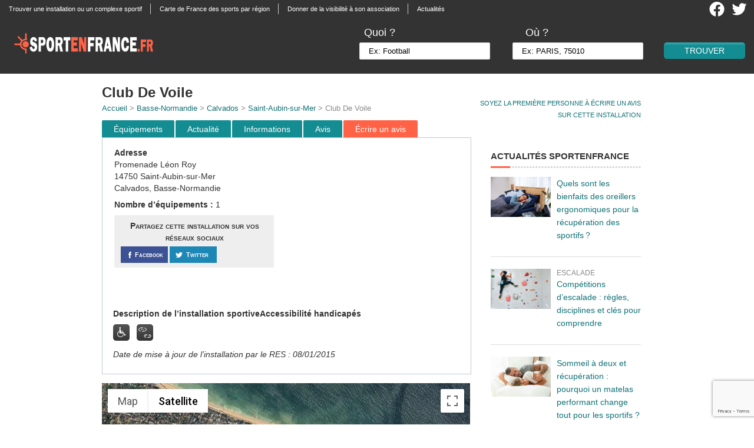

--- FILE ---
content_type: text/html; charset=UTF-8
request_url: https://www.sportenfrance.fr/listings/145620008-club-de-voile/
body_size: 11317
content:
 <!DOCTYPE html>
<html lang="fr-FR">
<head>

	<meta http-equiv="Content-Type" content="text/html; charset=UTF-8" />
	<title>Club De Voile à Saint-Aubin-sur-Mer - sportenfrance.fr guide pratique du sport en France</title>
    <meta name="viewport" content="width=device-width, minimum-scale=1.0, maximum-scale=1.0" /> 
    
    <link rel="stylesheet" href="https://www.sportenfrance.fr/wp-content/themes/realestate_2/style.css?v=201811" type="text/css" media="screen" />
    <link rel="stylesheet" href="https://www.sportenfrance.fr/wp-content/themes/realestate_2/searchforms.css?v=201811" type="text/css" media="screen" />
    <link rel="stylesheet" href="https://www.sportenfrance.fr/wp-content/themes/realestate_2/responsive.css?v=201811" type="text/css" media="screen" />
    <link rel="stylesheet" href="https://www.sportenfrance.fr/wp-content/themes/realestate_2/css/archive_list_view.css?v=201811" type="text/css" media="screen" />
    <link rel="alternate" type="application/rss+xml" title="Sportenfrance.fr RSS Feed" href="https://www.sportenfrance.fr/feed/" />
    <link rel="pingback" href="https://www.sportenfrance.fr/xmlrpc.php" />
    
    	
	<link rel="stylesheet" href="//code.jquery.com/ui/1.11.4/themes/smoothness/jquery-ui.css">
	<script src="//code.jquery.com/jquery-1.10.2.js"></script>
	<script src='https://code.jquery.com/jquery-migrate-1.2.1.min.js'></script>
	<script src="//code.jquery.com/ui/1.11.4/jquery-ui.js"></script>
	<script src='https://www.sportenfrance.fr/wp-content/themes/realestate_2/js/search_autocomplete.js'></script>
	
	<script async src="https://pagead2.googlesyndication.com/pagead/js/adsbygoogle.js?client=ca-pub-2920236552170528"
     crossorigin="anonymous"></script>
	
<!-- This site is optimized with the Yoast SEO plugin v12.2 - https://yoast.com/wordpress/plugins/seo/ -->
<meta name="description" content="installation sportive Club De Voile à Saint-Aubin-sur-Mer Dériveur / Multicoques / Courses océaniques / au large / Voile modèle / traditionnelle /match racing"/>
<meta name="robots" content="max-snippet:-1, max-image-preview:large, max-video-preview:-1"/>
<link rel="canonical" href="https://www.sportenfrance.fr/listings/145620008-club-de-voile/" />
<meta property="og:locale" content="fr_FR" />
<meta property="og:type" content="article" />
<meta property="og:title" content="Club De Voile à Saint-Aubin-sur-Mer - sportenfrance.fr guide pratique du sport en France" />
<meta property="og:description" content="installation sportive Club De Voile à Saint-Aubin-sur-Mer Dériveur / Multicoques / Courses océaniques / au large / Voile modèle / traditionnelle /match racing" />
<meta property="og:url" content="https://www.sportenfrance.fr/listings/145620008-club-de-voile/" />
<meta property="og:site_name" content="Sportenfrance.fr" />
<meta property="og:image" content="https://www.sportenfrance.fr/wp-content/themes/realestate_2/images/hanpmoteur.png" />
<meta property="og:image:secure_url" content="https://www.sportenfrance.fr/wp-content/themes/realestate_2/images/hanpmoteur.png" />
<meta name="twitter:card" content="summary_large_image" />
<meta name="twitter:description" content="installation sportive Club De Voile à Saint-Aubin-sur-Mer Dériveur / Multicoques / Courses océaniques / au large / Voile modèle / traditionnelle /match racing" />
<meta name="twitter:title" content="Club De Voile à Saint-Aubin-sur-Mer - sportenfrance.fr guide pratique du sport en France" />
<meta name="twitter:site" content="@sportenfrance" />
<meta name="twitter:image" content="https://www.sportenfrance.fr/wp-content/themes/realestate_2/images/hanpmoteur.png" />
<meta name="twitter:creator" content="@sportenfrance" />
<script type='application/ld+json' class='yoast-schema-graph yoast-schema-graph--main'>{"@context":"https://schema.org","@graph":[{"@type":"WebSite","@id":"https://www.sportenfrance.fr/#website","url":"https://www.sportenfrance.fr/","name":"Sportenfrance.fr","potentialAction":{"@type":"SearchAction","target":"https://www.sportenfrance.fr/?s={search_term_string}","query-input":"required name=search_term_string"}},{"@type":"ImageObject","@id":"https://www.sportenfrance.fr/listings/145620008-club-de-voile/#primaryimage","url":"/wp-content/themes/realestate_2/images/hanpmoteur.png"},{"@type":"WebPage","@id":"https://www.sportenfrance.fr/listings/145620008-club-de-voile/#webpage","url":"https://www.sportenfrance.fr/listings/145620008-club-de-voile/","inLanguage":"fr-FR","name":"Club De Voile \u00e0 Saint-Aubin-sur-Mer - sportenfrance.fr guide pratique du sport en France","isPartOf":{"@id":"https://www.sportenfrance.fr/#website"},"primaryImageOfPage":{"@id":"https://www.sportenfrance.fr/listings/145620008-club-de-voile/#primaryimage"},"datePublished":"2017-05-11T23:43:49+00:00","dateModified":"2017-05-11T23:43:49+00:00","description":"installation sportive Club De Voile \u00e0 Saint-Aubin-sur-Mer D\u00e9riveur / Multicoques / Courses oc\u00e9aniques / au large / Voile mod\u00e8le / traditionnelle /match racing"}]}</script>
<!-- / Yoast SEO plugin. -->

<link rel='dns-prefetch' href='//s.w.org' />
		<script type="text/javascript">
			window._wpemojiSettings = {"baseUrl":"https:\/\/s.w.org\/images\/core\/emoji\/12.0.0-1\/72x72\/","ext":".png","svgUrl":"https:\/\/s.w.org\/images\/core\/emoji\/12.0.0-1\/svg\/","svgExt":".svg","source":{"concatemoji":"https:\/\/www.sportenfrance.fr\/wp-includes\/js\/wp-emoji-release.min.js?ver=3a1eca0457bb6a5b8cb0141ced0a1df2"}};
			!function(e,a,t){var n,r,o,i=a.createElement("canvas"),p=i.getContext&&i.getContext("2d");function s(e,t){var a=String.fromCharCode;p.clearRect(0,0,i.width,i.height),p.fillText(a.apply(this,e),0,0);e=i.toDataURL();return p.clearRect(0,0,i.width,i.height),p.fillText(a.apply(this,t),0,0),e===i.toDataURL()}function c(e){var t=a.createElement("script");t.src=e,t.defer=t.type="text/javascript",a.getElementsByTagName("head")[0].appendChild(t)}for(o=Array("flag","emoji"),t.supports={everything:!0,everythingExceptFlag:!0},r=0;r<o.length;r++)t.supports[o[r]]=function(e){if(!p||!p.fillText)return!1;switch(p.textBaseline="top",p.font="600 32px Arial",e){case"flag":return s([55356,56826,55356,56819],[55356,56826,8203,55356,56819])?!1:!s([55356,57332,56128,56423,56128,56418,56128,56421,56128,56430,56128,56423,56128,56447],[55356,57332,8203,56128,56423,8203,56128,56418,8203,56128,56421,8203,56128,56430,8203,56128,56423,8203,56128,56447]);case"emoji":return!s([55357,56424,55356,57342,8205,55358,56605,8205,55357,56424,55356,57340],[55357,56424,55356,57342,8203,55358,56605,8203,55357,56424,55356,57340])}return!1}(o[r]),t.supports.everything=t.supports.everything&&t.supports[o[r]],"flag"!==o[r]&&(t.supports.everythingExceptFlag=t.supports.everythingExceptFlag&&t.supports[o[r]]);t.supports.everythingExceptFlag=t.supports.everythingExceptFlag&&!t.supports.flag,t.DOMReady=!1,t.readyCallback=function(){t.DOMReady=!0},t.supports.everything||(n=function(){t.readyCallback()},a.addEventListener?(a.addEventListener("DOMContentLoaded",n,!1),e.addEventListener("load",n,!1)):(e.attachEvent("onload",n),a.attachEvent("onreadystatechange",function(){"complete"===a.readyState&&t.readyCallback()})),(n=t.source||{}).concatemoji?c(n.concatemoji):n.wpemoji&&n.twemoji&&(c(n.twemoji),c(n.wpemoji)))}(window,document,window._wpemojiSettings);
		</script>
		<style type="text/css">
img.wp-smiley,
img.emoji {
	display: inline !important;
	border: none !important;
	box-shadow: none !important;
	height: 1em !important;
	width: 1em !important;
	margin: 0 .07em !important;
	vertical-align: -0.1em !important;
	background: none !important;
	padding: 0 !important;
}
</style>
	<link rel='stylesheet' id='information_supplementaire-css'  href='https://www.sportenfrance.fr/wp-content/plugins/information_supplementaire//css/information_supplementaire.css?ver=1.2' type='text/css' media='all' />
<link rel='stylesheet' id='wp-block-library-css'  href='https://www.sportenfrance.fr/wp-includes/css/dist/block-library/style.min.css?ver=3a1eca0457bb6a5b8cb0141ced0a1df2' type='text/css' media='all' />
<link rel='stylesheet' id='contact-form-7-css'  href='https://www.sportenfrance.fr/wp-content/plugins/contact-form-7/includes/css/styles.css?ver=5.1.4' type='text/css' media='all' />
<link rel='stylesheet' id='rs-plugin-settings-css'  href='https://www.sportenfrance.fr/wp-content/plugins/revslider/public/assets/css/rs6.css?ver=6.1.3' type='text/css' media='all' />
<style id='rs-plugin-settings-inline-css' type='text/css'>
.tp-caption a{color:#ff7302;text-shadow:none;-webkit-transition:all 0.2s ease-out;-moz-transition:all 0.2s ease-out;-o-transition:all 0.2s ease-out;-ms-transition:all 0.2s ease-out}.tp-caption a:hover{color:#ffa902}.tp-caption a{color:#ff7302;text-shadow:none;-webkit-transition:all 0.2s ease-out;-moz-transition:all 0.2s ease-out;-o-transition:all 0.2s ease-out;-ms-transition:all 0.2s ease-out}.tp-caption a:hover{color:#ffa902}.tp-caption a{color:#ff7302;text-shadow:none;-webkit-transition:all 0.2s ease-out;-moz-transition:all 0.2s ease-out;-o-transition:all 0.2s ease-out;-ms-transition:all 0.2s ease-out}.tp-caption a:hover{color:#ffa902}.tp-caption a{color:#ff7302;text-shadow:none;-webkit-transition:all 0.2s ease-out;-moz-transition:all 0.2s ease-out;-o-transition:all 0.2s ease-out;-ms-transition:all 0.2s ease-out}.tp-caption a:hover{color:#ffa902}.tp-caption a{color:#ff7302;text-shadow:none;-webkit-transition:all 0.2s ease-out;-moz-transition:all 0.2s ease-out;-o-transition:all 0.2s ease-out;-ms-transition:all 0.2s ease-out}.tp-caption a:hover{color:#ffa902}
</style>
<link rel='stylesheet' id='wp-customer-reviews-css'  href='https://www.sportenfrance.fr/wp-content/plugins/wp-customer-reviews/wp-customer-reviews.css?ver=2.4.3' type='text/css' media='all' />
<script type='text/javascript' src='https://www.sportenfrance.fr/wp-includes/js/jquery/jquery.js?ver=1.12.4-wp'></script>
<script type='text/javascript' src='https://www.sportenfrance.fr/wp-includes/js/jquery/jquery-migrate.min.js?ver=1.4.1'></script>
<script type='text/javascript'>
/* <![CDATA[ */
var ajaxurl = "https:\/\/www.sportenfrance.fr\/wp-admin\/admin-ajax.php";
/* ]]> */
</script>
<script type='text/javascript' src='https://www.sportenfrance.fr/wp-content/plugins/information_supplementaire//js/information_supplementaire.js?ver=3a1eca0457bb6a5b8cb0141ced0a1df2'></script>
<script type='text/javascript' src='https://www.sportenfrance.fr/wp-content/plugins/revslider/public/assets/js/revolution.tools.min.js?ver=6.0'></script>
<script type='text/javascript' src='https://www.sportenfrance.fr/wp-content/plugins/revslider/public/assets/js/rs6.min.js?ver=6.1.3'></script>
<script type='text/javascript' src='https://www.sportenfrance.fr/wp-content/plugins/wp-customer-reviews/wp-customer-reviews.js?ver=2.4.3'></script>
<script type='text/javascript' src='https://www.sportenfrance.fr/wp-content/plugins/wp-customer-reviews//js/bootstrap.min.js?ver=3a1eca0457bb6a5b8cb0141ced0a1df2'></script>
<link rel='https://api.w.org/' href='https://www.sportenfrance.fr/wp-json/' />
<link rel='shortlink' href='https://www.sportenfrance.fr/?p=145620008' />
<link rel="alternate" type="application/json+oembed" href="https://www.sportenfrance.fr/wp-json/oembed/1.0/embed?url=https%3A%2F%2Fwww.sportenfrance.fr%2Flistings%2F145620008-club-de-voile%2F" />
<link rel="alternate" type="text/xml+oembed" href="https://www.sportenfrance.fr/wp-json/oembed/1.0/embed?url=https%3A%2F%2Fwww.sportenfrance.fr%2Flistings%2F145620008-club-de-voile%2F&#038;format=xml" />
<script type="text/javascript">
(function(url){
	if(/(?:Chrome\/26\.0\.1410\.63 Safari\/537\.31|WordfenceTestMonBot)/.test(navigator.userAgent)){ return; }
	var addEvent = function(evt, handler) {
		if (window.addEventListener) {
			document.addEventListener(evt, handler, false);
		} else if (window.attachEvent) {
			document.attachEvent('on' + evt, handler);
		}
	};
	var removeEvent = function(evt, handler) {
		if (window.removeEventListener) {
			document.removeEventListener(evt, handler, false);
		} else if (window.detachEvent) {
			document.detachEvent('on' + evt, handler);
		}
	};
	var evts = 'contextmenu dblclick drag dragend dragenter dragleave dragover dragstart drop keydown keypress keyup mousedown mousemove mouseout mouseover mouseup mousewheel scroll'.split(' ');
	var logHuman = function() {
		if (window.wfLogHumanRan) { return; }
		window.wfLogHumanRan = true;
		var wfscr = document.createElement('script');
		wfscr.type = 'text/javascript';
		wfscr.async = true;
		wfscr.src = url + '&r=' + Math.random();
		(document.getElementsByTagName('head')[0]||document.getElementsByTagName('body')[0]).appendChild(wfscr);
		for (var i = 0; i < evts.length; i++) {
			removeEvent(evts[i], logHuman);
		}
	};
	for (var i = 0; i < evts.length; i++) {
		addEvent(evts[i], logHuman);
	}
})('//www.sportenfrance.fr/?wordfence_lh=1&hid=1E0CE43F4366212DD48C901C2676C1C2');
</script>    <link rel="shortcut icon" href="/wp-content/uploads/2012/07/favicon2.png" />
        
        <link rel="stylesheet" href="https://www.sportenfrance.fr/wp-content/themes/realestate_2/css/listings_print.css" type="text/css" media="print" />
        
    <!--[if IE]>
    <script src="http://html5shim.googlecode.com/svn/trunk/html5.js"></script>
    <![endif]-->
    
        
        <!-- Nivo Slider -->
    <!--<link rel="stylesheet" href="https://www.sportenfrance.fr/wp-content/themes/realestate_2/css/nivo-slider.css" type="text/css" media="screen" />
    <link rel="stylesheet" href="https://www.sportenfrance.fr/wp-content/themes/realestate_2/css/custom-nivo-slider.css" type="text/css" media="screen" />
    <script src="https://www.sportenfrance.fr/wp-content/themes/realestate_2/js/jquery.nivo.slider.pack.js" type="text/javascript"></script>
    <script>
    jQuery(window).load(function() {
        jQuery('#slider').nivoSlider({
            effect:'sliceDown',
            slices:15,
            animSpeed:500,
            pauseTime:3000,
            directionNav:true, //Next & Prev
            directionNavHide:true, //Only show on hover
            controlNav:true, //1,2,3...
            pauseOnHover:true, //Stop animation while hovering
            beforeChange: function(){},
            afterChange: function(){}
        });
    });
    </script>-->
            
	<!-- Core Javascript -->
    <!--<script src="https://www.sportenfrance.fr/wp-content/themes/realestate_2/js/core.js"></script>-->
    
        
        
        <link rel="stylesheet" href="https://www.sportenfrance.fr/wp-content/themes/realestate_2/css/comments.css" type="text/css" media="screen" />
            
       	
    <!-- Skin Stylesheet -->
		<!-- Matomo -->
<script>
  var _paq = window._paq = window._paq || [];
  /* tracker methods like "setCustomDimension" should be called before "trackPageView" */
  _paq.push(['trackPageView']);
  _paq.push(['enableLinkTracking']);
  (function() {
    var u="https://matomo.youdemus.fr/";
    _paq.push(['setTrackerUrl', u+'matomo.php']);
    _paq.push(['setSiteId', '59']);
    var d=document, g=d.createElement('script'), s=d.getElementsByTagName('script')[0];
    g.async=true; g.src=u+'matomo.js'; s.parentNode.insertBefore(g,s);
  })();
</script>
<!-- End Matomo Code -->
<meta name="generator" content="Powered by Slider Revolution 6.1.3 - responsive, Mobile-Friendly Slider Plugin for WordPress with comfortable drag and drop interface." />
<script type="text/javascript">function setREVStartSize(t){try{var h,e=document.getElementById(t.c).parentNode.offsetWidth;if(e=0===e||isNaN(e)?window.innerWidth:e,t.tabw=void 0===t.tabw?0:parseInt(t.tabw),t.thumbw=void 0===t.thumbw?0:parseInt(t.thumbw),t.tabh=void 0===t.tabh?0:parseInt(t.tabh),t.thumbh=void 0===t.thumbh?0:parseInt(t.thumbh),t.tabhide=void 0===t.tabhide?0:parseInt(t.tabhide),t.thumbhide=void 0===t.thumbhide?0:parseInt(t.thumbhide),t.mh=void 0===t.mh||""==t.mh||"auto"===t.mh?0:parseInt(t.mh,0),"fullscreen"===t.layout||"fullscreen"===t.l)h=Math.max(t.mh,window.innerHeight);else{for(var i in t.gw=Array.isArray(t.gw)?t.gw:[t.gw],t.rl)void 0!==t.gw[i]&&0!==t.gw[i]||(t.gw[i]=t.gw[i-1]);for(var i in t.gh=void 0===t.el||""===t.el||Array.isArray(t.el)&&0==t.el.length?t.gh:t.el,t.gh=Array.isArray(t.gh)?t.gh:[t.gh],t.rl)void 0!==t.gh[i]&&0!==t.gh[i]||(t.gh[i]=t.gh[i-1]);var r,a=new Array(t.rl.length),n=0;for(var i in t.tabw=t.tabhide>=e?0:t.tabw,t.thumbw=t.thumbhide>=e?0:t.thumbw,t.tabh=t.tabhide>=e?0:t.tabh,t.thumbh=t.thumbhide>=e?0:t.thumbh,t.rl)a[i]=t.rl[i]<window.innerWidth?0:t.rl[i];for(var i in r=a[0],a)r>a[i]&&0<a[i]&&(r=a[i],n=i);var d=e>t.gw[n]+t.tabw+t.thumbw?1:(e-(t.tabw+t.thumbw))/t.gw[n];h=t.gh[n]*d+(t.tabh+t.thumbh)}void 0===window.rs_init_css&&(window.rs_init_css=document.head.appendChild(document.createElement("style"))),document.getElementById(t.c).height=h,window.rs_init_css.innerHTML+="#"+t.c+"_wrapper { height: "+h+"px }"}catch(t){console.log("Failure at Presize of Slider:"+t)}};</script>
    
	<script src="//code.jquery.com/ui/1.11.4/jquery-ui.js"></script>
<!-- Google tag (gtag.js) -->
<script async src="https://www.googletagmanager.com/gtag/js?id=G-6LGV9BKHFP"></script>
<script>
  window.dataLayer = window.dataLayer || [];
  function gtag(){dataLayer.push(arguments);}
  gtag('js', new Date());

  gtag('config', 'G-6LGV9BKHFP');
</script>
</head>

<body id="listing" class="listings-template-default single single-listings postid-145620008">
<div class="bodywrapper">
  	<div class="navbody">
		<nav class="navcontainer">
			<div id="nav" class="left"><ul id="menu-menu-top" class="menu"><li id="menu-item-20212020437" class="menu-item menu-item-type-post_type menu-item-object-page menu-item-20212020437"><a href="https://www.sportenfrance.fr/trouver-une-installation-ou-un-complexe-sportif/">Trouver une installation ou un complexe sportif</a></li>
<li id="menu-item-20212020438" class="menu-item menu-item-type-post_type menu-item-object-page menu-item-20212020438"><a href="https://www.sportenfrance.fr/carte-de-france/">Carte de France des sports par région</a></li>
<li id="menu-item-20212020439" class="menu-item menu-item-type-post_type menu-item-object-page menu-item-20212020439"><a href="https://www.sportenfrance.fr/donner-de-la-visibilite-a-votre-association-sportive/">Donner de la visibilité à son association</a></li>
<li id="menu-item-20212021016" class="menu-item menu-item-type-custom menu-item-object-custom menu-item-20212021016"><a href="/actualite">Actualités</a></li>
</ul></div>		</nav>
		<div class="header-social">
			<a class="logo-social" href="https://twitter.com/sportenfrance" target="_blank"><img class="image-social" src="https://www.sportenfrance.fr/wp-content/themes/realestate_2/images/twitter-2021.png" alt="Compte Twitter SportEnFrance.fr" /></a>
			<a class="logo-social" href="https://www.facebook.com/pages/sportenfrancefr/438372946206574" target="_blank"><img class="image-social" src="https://www.sportenfrance.fr/wp-content/themes/realestate_2/images/facebook-2021.png" alt="Page facebook SportEnFrance.fr" /></a>

		</div>
	</div>

  <header>
      <div class="logoban">
                                <a href="https://www.sportenfrance.fr"><img id="logo" class="left pngfix" src="https://www.sportenfrance.fr/wp-content/uploads/2013/05/logo_sportenfrance_white.png" alt="sport en france " /></a>
                            
      </div>
    <!-- <div class="header-social">
        <a class="logo-social" href="https://twitter.com/sportenfrance"><img class="image-social" src="https://www.sportenfrance.fr/wp-content/themes/realestate_2/images/icon-twitter2.png" alt="Compte Twitter SportEnFrance.fr" /></a>
        <a class="logo-social" href="https://www.facebook.com/pages/sportenfrancefr/438372946206574"><img class="image-social" src="https://www.sportenfrance.fr/wp-content/themes/realestate_2/images/icon-facebook2.png" alt="Page facebook SportEnFrance.fr" /></a>

      </div> -->
                    <div id="advanced-search-inner-header">

        <form id="advanced_search" action="https://www.sportenfrance.fr">
		<input id="searchfieldh" type="text" style="display:none;" name="s" value="" />
            
		<div class="bansearch">
		<div class="searchform-params">
			<div class="TextField-header">
				<div class="searchform-param">
					<label class="searchform-label-header">Quoi ?</label>
					<span class="searchform-input-wrapper-header">
					<input id="sporth" onkeyup="add_search_header()" onfocus="if(this.value=='Ex: Football')this.value = '';" onblur="if(this.value=='')this.value = 'Ex: Football';" value="Ex: Football" name="sport" >
					</span>
				</div>
			</div>
			<div class="TextField-header">
				<div class="searchform-param">
					<label class="searchform-label-header">Où ?</label>
					<span class="searchform-input-wrapper-header">
						<div class="lieuform"><div class="lieutextinput-header">
							<input id="lieuh" onkeyup="add_search_header()" onfocus="if(this.value=='Ex: PARIS, 75010')this.value = '';" onblur="if(this.value=='')this.value = 'Ex: PARIS, 75010';" value="Ex: PARIS, 75010" name="lieu" />
							</div>
						</div>
					</span>
				</div>
			</div>
		</div>
            <input id="submit" class="btn right" type="submit" value="Trouver" />
	</div>
            
                <div class="clear"></div>
            
        </form>
</div>

                  
      <script type="text/JavaScript" src="https://www.sportenfrance.fr/wp-content/themes/realestate_2/js/search.js"></script>
      <script src="https://www.sportenfrance.fr/wp-content/themes/realestate_2/js/search_autocomplete.js"></script>
  </header>

  <!-- <div class="header_pub_container">
  [header_pub]  </div> -->

</div>

<div class="bodywrapper">


	<div id="container"> 

        <a name="top"></a>
        
   	    <div id="listingwrap-single">
    
    		     <div id="listing-tools">
		<a href="#avis" onclick="_gaq.push(['_trackEvent', 'Moyenne d\'installation', 'Lien', 'Lien'])">Soyez la première personne à écrire un avis <br/> sur cette installation</a>            </div>
        <article id="leftcol" class="left">
        
			<!--<div id="print-thumb">
				            </div> -->

	<h1 itemprop="name">
		Club De Voile</h1>
		<span class="location">
			<a href="/" onclick="_gaq.push(['_trackEvent', 'Lien', 'Lien', 'Accueil'])">Accueil</a> > 
			<a href="/basse-normandie" onclick="_gaq.push(['_trackEvent', 'Lien', 'Lien', 'Région'])">Basse-Normandie</a> > 
			<a href="/basse-normandie/calvados" onclick="_gaq.push(['_trackEvent', 'Lien', 'Lien', 'Département'])">Calvados</a> > 
			<a href="/basse-normandie/calvados/saint-aubin-sur-mer" onclick="_gaq.push(['_trackEvent', 'Lien', 'Lien', 'Ville'])">Saint-Aubin-sur-Mer</a> > 
			Club De Voile		</span>
		
	 
				 
       
            <div class="tabulationmenu">
		<div class="menu2">
			<ul>
			<li class="menuli"><a class="menu-button" href="#equip" onclick="_gaq.push(['_trackEvent', 'Onglet', 'Click', 'Équipement'])">&Eacute;quipements</a></li>
			<li class="menuli"><a class="menu-button" href="#actualite" onclick="_gaq.push(['_trackEvent', 'Onglet', 'Click', 'Actualite'])">Actualité</a></li>
			<li class="menuli"><a class="menu-button" href="#actu" onclick="_gaq.push(['_trackEvent', 'Onglet', 'Click', 'Information'])">Informations</a></li>
			<li class="menuli"><a class="menu-button" href="#avis" onclick="_gaq.push(['_trackEvent', 'Onglet', 'Click', 'Avis'])">Avis</a></li>
			<li class="menuli firstview"><a class="menu-button" href="#avis" onclick="_gaq.push(['_trackEvent', 'Onglet', 'Click', 'Écrire un avis'])">&Eacute;crire un avis</a></li>
			</ul>
		</div>
	    </div>
            <div id="content">
                               <script src="https://www.google.com/recaptcha/api.js?render=6LellFkfAAAAADmrfTeude5hoQhYDONe0jiNxB_a"></script><div id="advanced-search-inner">
<div id="installation_header" class="installation_header_left">
								<b>Adresse</b><br />
								 Promenade Léon Roy<br />
								14750 Saint-Aubin-sur-Mer<br />
								Calvados, Basse-Normandie</p>
<p><b>Nombre d&#8217;équipements : </b>1</p>
<div id="tools-social" class="twothirdcol left"><p class="left">Partagez cette installation sur vos réseaux sociaux</p><div class="left" style="margin-right: 2px;  padding:0px;"><a onClick="_gaq.push(['_trackEvent', 'Partage Social', 'Equipement', 'Facebook']);" target="_blank" title="Partagez sur Facebook"
 href="https://www.facebook.com/dialog/feed?app_id=2174648986123566&link=https://www.sportenfrance.fr/listings/145620008-club-de-voile/&picture=https://www.sportenfrance.fr/wp-content/themes/realestate_2/images/logo_sportenfrance_test3.png&name=Club+De+Voile&caption=Suivez+sportenfrance+sur+Facebook&description=Club+De+Voile+%C3%A0+Saint-Aubin-sur-Mer+-+Sportenfrance.fr%2C+guide+des+%C3%A9quipements+sportifs+en+France&redirect_uri=https://www.sportenfrance.fr/listings/145620008-club-de-voile//">
 <span>
  <div class="facebook">
	<img src="https://www.sportenfrance.fr/wp-content/themes/realestate_2/images/share-fb.png" alt="Facebook" /><div class="name">Facebook</div>
 </div></span></a></div><div class="left" style="margin-right:2px;padding:0px;"><a onClick="_gaq.push(['_trackEvent', 'Partage Social', 'Equipement', 'Twitter']);" title="Partager sur Twitter" href="http://twitter.com/share?url=https://www.sportenfrance.fr/listings/145620008-club-de-voile/&text=Club+De+Voile+%C3%A0+%23Saint-Aubin-sur-Mer+-+%40sportenfrance+Guide+pratique+du+%23sport+en+France" target="_blank"><span>
  <div class="twitter">
	<img  src="https://www.sportenfrance.fr/wp-content/themes/realestate_2/images/share-tt.png" alt="Twitter" /><div class="name">Twitter</div>
 </div></span></a></div></div></div>
<div id="installation_header" class="installation_header_right">
								<div class="banner_amazon"><script async src="https://pagead2.googlesyndication.com/pagead/js/adsbygoogle.js?client=ca-pub-2920236552170528" crossorigin="anonymous"></script><!-- SEF Bloc Adresse --><ins class="adsbygoogle" style="display:inline-block;width:300px;height:250px" data-ad-client="ca-pub-2920236552170528" data-ad-slot="5618629686"></ins><script>(adsbygoogle = window.adsbygoogle || []).push({});</script></div></p>
<p>								<ins class="adsbygoogle nodisplay"
									 style="display:inline-block;width:300px;height:250px"
									 data-ad-client="ca-pub-2920236552170528"
									 data-ad-slot="5618629686"></ins></p></div>
<div id="installation_header" class="installation_header_center"><b>Description de l&#8217;installation sportive</b><b>Accessibilité handicapés</b></p>
<p><img src="/wp-content/themes/realestate_2/images/hanpmoteur.png" title="Handicap moteur" />&nbsp;&nbsp;&nbsp;<img src="/wp-content/themes/realestate_2/images/hanpsens.png" title="Handicap sensoriel" /></p>
<p><i>Date de mise à jour de l’installation par le RES : 08/01/2015</i></p>
</p></div>
</p></div>
<div>
				<meta charset="utf-8"><br />
						<script src="https://maps.googleapis.com/maps/api/js?key=AIzaSyD43P9cFcuw_R85JE_2EGFsj6hwp_8GjXQ"></script></p>
<div class="alignleft" id="map-canvas" style="width:625px;height:330px;"><BR/></div>
<p>						<script>
							var geocoder;
							var map;
							function initialize() {
							  geocoder = new google.maps.Geocoder();
							  var latlng = new google.maps.LatLng(48.8566667, 2.3509871);
							  var mapOptions = {
								zoom: 10,
								center: latlng,
								mapTypeId: google.maps.MapTypeId.SATELLITE
							  }
							  map = new google.maps.Map(document.getElementById('map-canvas'), mapOptions);var bounds = new google.maps.LatLngBounds();
						  var infowindow = new google.maps.InfoWindow();var equipelatlng = new google.maps.LatLng(49.32787000, -0.38521000);
						var marker = new google.maps.Marker({
							position: equipelatlng,
							map: map,
							icon: '/wp-content/themes/realestate_2/images/pin_mappy_orange.png ',
							title: '1 Site De Voile'
						});
					//extend the bounds to include each marker's position
						bounds.extend(marker.position);
						google.maps.event.addListener(marker, 'click', function() {
							infowindow.setContent(this.title);
							infowindow.open(map, this);});//now fit the map to the newly inclusive bounds
							map.fitBounds(bounds); 
							var listener = google.maps.event.addListener(map, "idle", function () {
							map.setZoom(15);
							google.maps.event.removeListener(listener);
						});
					}
						google.maps.event.addDomListener(window, 'load', initialize);
					</script></div>
<div class="linkequipment">
								<a class="pastillelist" href="#1">1</a><a class="after-pastillelist" href="#1"> Site De Voile</a>
							</div>
<p class="right" style="width:100%;"><a name="equip"></a></p>
<div class="tabulation">
<h2>Equipements sportifs</h2>
<div class="right">
								<a href="#top"><img src="/wp-content/themes/realestate_2/images/top.png" /></a>
							</div>
</p></div>
<div style="float:left;width:100%;">
<div style="float:left;width:100%;"><a name="1"></a></p>
<h3 class=divide>
<div class="pastille">1</div>
<div class="after-pastille">Site De Voile</div>
</h3>
<div id="installation_p"></div>
</p></div>
<table class="ins_table">
<tr>
<th class="ins_table_act_th">Type d&#8217;activité</th>
<th class="ins_table_prata_th">Praticable</th>
<th class="ins_table_prati_th">Pratiquée</th>
<th class="ins_table_spe_th">Salle Spé.</th>
<th class="ins_table_niv_th">Niveau</th>
</tr>
<tr>
<td class="ins_table_act">Dériveur / Multicoques / Courses océaniques / au large / Voile modèle / traditionnelle /match racing</td>
<td class="ins_table_prata">Oui</td>
<td class="ins_table_prati">Oui</td>
<td class="ins_table_spe">Oui</td>
<td class="ins_table_niv"></td>
</tr>
</table>
<p class="right" style="width:100%;"><a name="actu"></a></p>
<div class="tabulation">
<h2>Informations</h2>
<div class="right">
								<a href="#top"><img src="/wp-content/themes/realestate_2/images/top.png" /></a>
							</div>
</p></div>
<div id="wpcr_respond_1"><p class="explication">Vous pratiquez un sport ici ou proposez un service sur cette installation (club, entreprise, etc.) ? Renseignez librement cette partie. </p>
		<div id= "abc">
			<!-- Popup Div Starts Here -->
			<div id="popupContact">
				<!-- Contact Us Form -->
				<form action="" class="popup_form" id="popup_form" method="post" name="form">
					<a href=https://www.sportenfrance.fr/listings/145620008-club-de-voile/ id="ferme_popup" class="ferme_popup" ><img alt="Icone fermer" id="close" src="https://www.sportenfrance.fr/wp-content/plugins/information_supplementaire/close.png" ></a>
					<h2 class="popup_title">Ajouter des informations sur cette installation</h2>
					<hr>
					<input id="postid" name="postid" type="hidden" value="145620008" />
					<input id="date" name="date" type="hidden" value="01/02/2026" />
					<input id="name" name="name" placeholder="Nom du service (obligatoire)" type="text" value="" >
						<a href="#" class="info-bulle"><img width="20px" alt="Icone explications" height="20px" src="https://www.sportenfrance.fr/wp-content/plugins/information_supplementaire//explication.png"/><span>Préciser à quoi correspondent les informations<br /> que vous souhaitez entrer (club, équipement, etc.)</span></a>
					</input>
					<span class="erreur" style="display:none; color:#F00;margin-left: 6%;">Ce champs est obligatoire.</span>
					<input id="teleph" class="tel" name="tel" placeholder="Téléphone" type="text" value="" />
					<span class="erreur_tel" style="display:none; color:#F00;margin-left: 6%;"></span>
					<input id="email" class="email" name="email" placeholder="Email" type="text">
					<span class="erreur_email" style="display:none; color:#F00;margin-left: 6%;"></span>
					<input id="site" class="site" name="site" placeholder="Site web" type="text" value="" />
					<span class="erreur_site" style="display:none; color:#F00;margin-left: 6%;"></span>
					<textarea id="msg" class="msg" name="message" placeholder="Autres informations (Ex: horaires)"></textarea>
					<span class="erreur_rest" style="display:none; color:#F00;margin-left: 6%; "></span>
					<button type="button" href="javascript:20%check_empty()" id="submit_bottom" onclick="_gaq.push(['_trackEvent', 'Information', 'click', 'ajouter popup'])" >Ajouter</button>
					
					<div class="resultat"></div>
				</form>
			</div>
			<!-- Popup Div Ends Here -->
		</div><div class="info-form">
			<div class="form-nonrempli">
				<div class="information">
					<div class="title-info-supp">Nom: </div>
					<div class="result-info-supp">Non renseigné<img class="edit_info" alt="Icone stylo" src="https://www.sportenfrance.fr/wp-content/plugins/information_supplementaire/edit-icon.png" style="width:15px; height:15px;" onclick="_gaq.push(['_trackEvent', 'Information', 'click', 'stylo1'])" /></div>
				</div>
				<div class="information">
					<div class="title-info-supp">Téléphone: </div>
					<div class="result-info-supp">Non renseigné<img class="edit_info" alt="Icone stylo" src="https://www.sportenfrance.fr/wp-content/plugins/information_supplementaire/edit-icon.png" style="width:15px; height:15px;" onclick="_gaq.push(['_trackEvent', 'Information', 'click', 'stylo2'])" /></div>
				</div>
				
				<div class="information">
					<div class="title-info-supp">Email: </div>
					<div class="result-info-supp">Non renseigné<img class="edit_info" alt="Icone stylo" src="https://www.sportenfrance.fr/wp-content/plugins/information_supplementaire/edit-icon.png" style="width:15px; height:15px;" onclick="_gaq.push(['_trackEvent', 'Information', 'click', 'stylo3'])" /></div>
				</div>
				<div class="information">
					<div class="title-info-supp">Site web: </div>
					<div class="result-info-supp">Non renseigné<img class="edit_info" alt="Icone stylo" src="https://www.sportenfrance.fr/wp-content/plugins/information_supplementaire/edit-icon.png" style="width:15px; height:15px;" onclick="_gaq.push(['_trackEvent', 'Information', 'click', 'stylo4'])" /></div>
				</div>
				<div class="information">
					<div class="title-info-supp">Autres informations: </div>
					<div class="result-info-supp">Non renseigné<img class="edit_info" alt="Icone stylo" src="https://www.sportenfrance.fr/wp-content/plugins/information_supplementaire/edit-icon.png" style="width:15px; height:15px;" onclick="_gaq.push(['_trackEvent', 'Information', 'click', 'stylo5'])" /></div>
				</div>
			</div>
			<div class="information_button">
				<div class="align_button">
				<button type="button" class="edit_info" onclick="_gaq.push(['_trackEvent', 'Information', 'click', 'ajouter des informations'])" >Ajouter des informations sur cette installation</button>
				</div>
			</div>
		</div></div><p class="right" style="width:100%;">
		<a name="actualite"></a>
		</p><div class="tabulation">
		<h2>Actualités</h2>
		<div class="right"><a href="#top">
		<img src="/wp-content/themes/realestate_2/images/top.png" alt="Flèche de retour en haut">
		</a></div>
		<p></p>
		</div><div id="wpcr_respond_1"><div style="float:left;width:100%;"><p>Pas d'actualités pour cette installation sportive</p></div></div>
<p class="right" style="width:100%;"><a name="avis"></a></p>
<div class="tabulation">
<h2>Avis</h2>
<div class="right">
								<a href="#top"><img src="/wp-content/themes/realestate_2/images/top.png" /></a>
							</div>
</p></div>
<div id="wpcr_respond_1"><form class="wpcrcform" id="wpcr_commentform" method="post" action="javascript:void(0);">                     <div id="wpcr_div_2">                        <input type="hidden" id="frating" name="frating" />                          <table id="wpcr_table_2">                             <tbody>                               <tr><td colspan="4"><div id="wpcr_postcomment"><h3 class="divide">Donnez votre avis sur cette installation sportive</h3></div></td></tr><tr><td colspan="2" class="tdfirst"><input class="text-input" placeholder="Nom / Pseudo" type="text" id="kMAHs-fname" name="kMAHs-fname" value="" /></td></tr><tr><td colspan="2"><input class="text-input" placeholder="Email" type="text" id="mqmyqoBV-femail" name="mqmyqoBV-femail" value="" /></td></tr><tr>                <td><label class="comment-field">Votre note sur l&apos;installation *</label></td>                <td><div class="wpcr_rating"><div class="sp_rating"><div class="status"><div class="score"><a class="score1">1</a><a class="score2">2</a><a class="score3">3</a><a class="score4">4</a><a class="score5">5</a></div></div><div class="base"><div class="average" style="width:0%"></div></div></div></div></td>            </tr><tr><td colspan="2"><textarea id="VZx-ftext" name="VZx-ftext" placeholder="Commentaires..." rows="8" cols="45"></textarea></td></tr> <tr><td colspan="2"><img src="/wp-content/plugins/really-simple-captcha/tmp/92647573.png" class="imgcaptcha" /><input type="text" class="captcha" value="" name="captcha_check" placeholder="Copiez le texte dans l'image" required /><input type="hidden" value="92647573" name="captcha_prefix" /></td>                 </tr>                                  <tr>                     <!--<td colspan="2" id="wpcr_check_confirm"> <small>* Champs requis</small><div class="wpcr_clear"></div>    <input type="checkbox" name="yPc-fconfirm1" id="fconfirm1" value="1" /><div class="wpcr_fl"><input type="checkbox" name="caNNZBFF-fconfirm2" id="fconfirm2" value="1" /></div><div class="wpcr_fl" style="margin:-2px 0px 0px 5px"><label for="fconfirm2">Cochez la case pour confirmer votre avis.</label></div>                        <div class="wpcr_clear"></div>                            <input type="checkbox" name="odPs-fconfirm3" id="fconfirm3" value="1" />                     </td>--><td colspan="2"><input id="wpcr_submit_btn" onclick="_gaq.push(['_trackEvent', 'Avis', 'Click', 'Confirmer'])" name="submitwpcr_145620008" type="submit" value="Confirmez" /></td>                </tr>             </tbody>          </table>        </div>     </form><div class="wpcr_clear wpcr_pb5"></div></div></div>
<div id="wpcr_respond_1"></div>                
                                            </div>

        </article>
                <div id="sidebar2" class="right">
                    <aside id="rcp_recent_custom_posts-2" class="widget widget_rcp_recent_custom_posts left"><h3>Actualités Sportenfrance</h3><div class="title-border"></div>		<ul>
						<div class="image_thumb_sidebar"><a href="https://www.sportenfrance.fr/actualite/quels-sont-les-bienfaits-des-oreillers-ergonomiques-pour-la-recuperation-des-sportifs" title="Quels sont les bienfaits des oreillers ergonomiques pour la récupération des sportifs ?"><img width="1280" height="853" src="https://www.sportenfrance.fr/wp-content/uploads/2026/01/sleeping-8069112_1280.jpg" class="attachment-post-thumbnail size-post-thumbnail wp-post-image" alt="" srcset="https://www.sportenfrance.fr/wp-content/uploads/2026/01/sleeping-8069112_1280.jpg 1280w, https://www.sportenfrance.fr/wp-content/uploads/2026/01/sleeping-8069112_1280-300x200.jpg 300w, https://www.sportenfrance.fr/wp-content/uploads/2026/01/sleeping-8069112_1280-768x512.jpg 768w, https://www.sportenfrance.fr/wp-content/uploads/2026/01/sleeping-8069112_1280-1024x682.jpg 1024w" sizes="(max-width: 1280px) 100vw, 1280px" /></a></div>
		<li>
				<div class="term_new"></div>
		<h4><a href="https://www.sportenfrance.fr/actualite/quels-sont-les-bienfaits-des-oreillers-ergonomiques-pour-la-recuperation-des-sportifs" title="Quels sont les bienfaits des oreillers ergonomiques pour la récupération des sportifs ?">Quels sont les bienfaits des oreillers ergonomiques pour la récupération des sportifs ?</a></h4></li>
															<div class="separator"></div>
					<div class="image_thumb_sidebar"><a href="https://www.sportenfrance.fr/actualite/comprendre-les-competitions-d-escalade/" title="Compétitions d’escalade : règles, disciplines et clés pour comprendre"><img width="1000" height="667" src="https://www.sportenfrance.fr/wp-content/uploads/2025/12/17289.jpg" class="attachment-post-thumbnail size-post-thumbnail wp-post-image" alt="Compétition d&#039;escalade" srcset="https://www.sportenfrance.fr/wp-content/uploads/2025/12/17289.jpg 1000w, https://www.sportenfrance.fr/wp-content/uploads/2025/12/17289-300x200.jpg 300w, https://www.sportenfrance.fr/wp-content/uploads/2025/12/17289-768x512.jpg 768w" sizes="(max-width: 1000px) 100vw, 1000px" /></a></div>
		<li>
				<div class="term_new">ESCALADE</div>
		<h4><a href="https://www.sportenfrance.fr/actualite/comprendre-les-competitions-d-escalade/" title="Compétitions d’escalade : règles, disciplines et clés pour comprendre">Compétitions d’escalade : règles, disciplines et clés pour comprendre</a></h4></li>
															<div class="separator"></div>
					<div class="image_thumb_sidebar"><a href="https://www.sportenfrance.fr/actualite/sommeil-a-deux-et-recuperation-pourquoi-un-matelas-performant-change-tout-pour-les-sportifs/" title="Sommeil à deux et récupération : pourquoi un matelas performant change tout pour les sportifs ?"><img width="1200" height="800" src="https://www.sportenfrance.fr/wp-content/uploads/2025/11/pexels-kampus-5990962-1.jpg" class="attachment-post-thumbnail size-post-thumbnail wp-post-image" alt="" srcset="https://www.sportenfrance.fr/wp-content/uploads/2025/11/pexels-kampus-5990962-1.jpg 1200w, https://www.sportenfrance.fr/wp-content/uploads/2025/11/pexels-kampus-5990962-1-300x200.jpg 300w, https://www.sportenfrance.fr/wp-content/uploads/2025/11/pexels-kampus-5990962-1-768x512.jpg 768w, https://www.sportenfrance.fr/wp-content/uploads/2025/11/pexels-kampus-5990962-1-1024x683.jpg 1024w" sizes="(max-width: 1200px) 100vw, 1200px" /></a></div>
		<li>
				<div class="term_new"></div>
		<h4><a href="https://www.sportenfrance.fr/actualite/sommeil-a-deux-et-recuperation-pourquoi-un-matelas-performant-change-tout-pour-les-sportifs/" title="Sommeil à deux et récupération : pourquoi un matelas performant change tout pour les sportifs ?">Sommeil à deux et récupération : pourquoi un matelas performant change tout pour les sportifs ?</a></h4></li>
												</ul>
			
					
		</aside><aside id="nearlisting_widget-2" class="widget nearlisting_widget left"><h3>Installations proches</h3><div class="title-border"></div><p class="reviewauthor">Impossible de calculer les installations proches pour cette installation.</p></aside><aside id="infoinstallation_widget-2" class="widget infoinstallation_widget left"><h3>En savoir plus</h3><div class="title-border"></div><p>La région <a href="https://www.sportenfrance.fr/basse-normandie" onclick="_gaq.push(['_trackEvent', 'En savoir plus', 'Click', 'Région'])">Basse-Normandie</a></p><p>Le département <a href="https://www.sportenfrance.fr/basse-normandie/calvados" onclick="_gaq.push(['_trackEvent', 'En savoir plus', 'Click', 'Département'])">Calvados</a></p><p>La ville <a href="https://www.sportenfrance.fr/basse-normandie/calvados/saint-aubin-sur-mer" onclick="_gaq.push(['_trackEvent', 'En savoir plus', 'Click', 'Ville'])">Saint-Aubin-sur-Mer</a></p></aside><aside id="lastreview_widget-5" class="widget lastreview_widget left"><h3>Avis Récents</h3><div class="title-border"></div><h5><a href="https://www.sportenfrance.fr/ile-de-france/essonne/palaiseau/914770008-salle-de-boxe-du-pileu" onclick="_gaq.push(['_trackEvent', 'Avis récent', 'Lien', '1'])">SALLE DE BOXE DU PILEU</a></h5>
<div id="wpcr_respond_3" style="float:right;">
<div class="wpcr_fl wpcr_sc">
<abbr class="rating" title="4"></abbr>
<div class="wpcr_rating">
<div class="sp_rating">
<div class="base">
<div class="average" style="width:100%"></div>
</div>
</div>
</div>
</div>
</div>
<p class="reviewauthor">Par Belka<br/>Mardi 11 Mars 2025</p>
<div class="clear"></div>
<h5><a href="https://www.sportenfrance.fr/pays-de-la-loire/sarthe/fresnaye-sur-chedouet/721370003-les-attelages-de-la-foret" onclick="_gaq.push(['_trackEvent', 'Avis récent', 'Lien', '2'])">Les attelages de la forêt</a></h5>
<div id="wpcr_respond_3" style="float:right;">
<div class="wpcr_fl wpcr_sc">
<abbr class="rating" title="4"></abbr>
<div class="wpcr_rating">
<div class="sp_rating">
<div class="base">
<div class="average" style="width:20%"></div>
</div>
</div>
</div>
</div>
</div>
<p class="reviewauthor">Par dje<br/>Vendredi 29 Novembre 2024</p>
<div class="clear"></div>
<h5><a href="https://www.sportenfrance.fr/ile-de-france/seine-saint-denis/saint-denis/930660002-complexe-franc-moisin" onclick="_gaq.push(['_trackEvent', 'Avis récent', 'Lien', '3'])">COMPLEXE FRANC-MOISIN</a></h5>
<div id="wpcr_respond_3" style="float:right;">
<div class="wpcr_fl wpcr_sc">
<abbr class="rating" title="4"></abbr>
<div class="wpcr_rating">
<div class="sp_rating">
<div class="base">
<div class="average" style="width:100%"></div>
</div>
</div>
</div>
</div>
</div>
<p class="reviewauthor">Par Nisana<br/>Jeudi 14 Novembre 2024</p>
<div class="clear"></div>
<h5><a href="https://www.sportenfrance.fr/ile-de-france/yvelines/triel-sur-seine/786240001-complexe-sportif-espace-gaston-chirac" onclick="_gaq.push(['_trackEvent', 'Avis récent', 'Lien', '4'])">COMPLEXE SPORTIF ESPACE GASTON CHIRAC</a></h5>
<div id="wpcr_respond_3" style="float:right;">
<div class="wpcr_fl wpcr_sc">
<abbr class="rating" title="4"></abbr>
<div class="wpcr_rating">
<div class="sp_rating">
<div class="base">
<div class="average" style="width:20%"></div>
</div>
</div>
</div>
</div>
</div>
<p class="reviewauthor">Par Helena<br/>Mardi 22 Octobre 2024</p>
<div class="clear"></div>
<h5><a href="https://www.sportenfrance.fr/centre/indre-et-loire/richelieu/371960001-complexe-sportif-du-puits-de-la-roche" onclick="_gaq.push(['_trackEvent', 'Avis récent', 'Lien', '5'])">COMPLEXE SPORTIF DU PUITS DE LA ROCHE</a></h5>
<div id="wpcr_respond_3" style="float:right;">
<div class="wpcr_fl wpcr_sc">
<abbr class="rating" title="4"></abbr>
<div class="wpcr_rating">
<div class="sp_rating">
<div class="base">
<div class="average" style="width:60%"></div>
</div>
</div>
</div>
</div>
</div>
<p class="reviewauthor">Par Martine Assmat<br/>Lundi 16 Septembre 2024</p>
<div class="clear"></div>
<h5><a href="https://www.sportenfrance.fr/listings/750561016-universite-paris-diderot-complexe-sportif-sophie-germain/" onclick="_gaq.push(['_trackEvent', 'Avis récent', 'Lien', '6'])">Universite Paris Diderot - Complexe Sportif Sophie Germain</a></h5>
<div id="wpcr_respond_3" style="float:right;">
<div class="wpcr_fl wpcr_sc">
<abbr class="rating" title="4"></abbr>
<div class="wpcr_rating">
<div class="sp_rating">
<div class="base">
<div class="average" style="width:100%"></div>
</div>
</div>
</div>
</div>
</div>
<p class="reviewauthor">Par JUDO FRANCE PARIS<br/>Mercredi 07 Août 2024</p>
<div class="clear"></div>
</aside><aside id="text-12" class="widget widget_text left"><h3>Suivez-nous sur Facebook !</h3><div class="title-border"></div>			<div class="textwidget"><div id="fb-root"></div>
<script>(function(d, s, id) {
  var js, fjs = d.getElementsByTagName(s)[0];
  if (d.getElementById(id)) return;
  js = d.createElement(s); js.id = id;
  js.src = "//connect.facebook.net/en_US/sdk.js#xfbml=1&version=v2.4";
  fjs.parentNode.insertBefore(js, fjs);
}(document, 'script', 'facebook-jssdk'));</script>
<div class="fb-page" data-href="https://www.facebook.com/pages/SportEnFrance/438372946206574" data-width="255px" data-small-header="false" data-adapt-container-width="false" data-hide-cover="false" data-show-facepile="false" data-show-posts="false"><div class="fb-xfbml-parse-ignore"><blockquote cite="https://www.facebook.com/pages/SportEnFrance/438372946206574"><a href="https://www.facebook.com/pages/SportEnFrance/438372946206574">SportEnFrance</a></blockquote></div></div></div>
		</aside>            
        </div>
    	
        	<div class="clear"></div>
            
    	        
    </div>
    
    	<div class="clear"></div>

	

    	
        
        
		

	</div>
    <footer>
	<div class="clear"></div>
			                <p class="left footercol">&copy; 2026 Sportenfrance.fr, Tous droits réservés - <a href="/a-propos/">A propos</a> - <a href="/contactez-nous/">contact</a> - <a href="/mentions-legales/">Conditions d'utilisation - Mentions l&eacute;gales</a> - Cr&eacute;ation du site : <a href="https://www.youdemus.fr" target="_blank">Youdemus</a></p></p>
                            <p class="right footercol"><a href="#top">Retour en haut</a></p>
                
                	<div class="clear"></div>
        </footer>
</div>
</body>


--- FILE ---
content_type: text/html; charset=utf-8
request_url: https://www.google.com/recaptcha/api2/anchor?ar=1&k=6LellFkfAAAAADmrfTeude5hoQhYDONe0jiNxB_a&co=aHR0cHM6Ly93d3cuc3BvcnRlbmZyYW5jZS5mcjo0NDM.&hl=en&v=N67nZn4AqZkNcbeMu4prBgzg&size=invisible&anchor-ms=20000&execute-ms=30000&cb=a1jp5smeuty1
body_size: 48842
content:
<!DOCTYPE HTML><html dir="ltr" lang="en"><head><meta http-equiv="Content-Type" content="text/html; charset=UTF-8">
<meta http-equiv="X-UA-Compatible" content="IE=edge">
<title>reCAPTCHA</title>
<style type="text/css">
/* cyrillic-ext */
@font-face {
  font-family: 'Roboto';
  font-style: normal;
  font-weight: 400;
  font-stretch: 100%;
  src: url(//fonts.gstatic.com/s/roboto/v48/KFO7CnqEu92Fr1ME7kSn66aGLdTylUAMa3GUBHMdazTgWw.woff2) format('woff2');
  unicode-range: U+0460-052F, U+1C80-1C8A, U+20B4, U+2DE0-2DFF, U+A640-A69F, U+FE2E-FE2F;
}
/* cyrillic */
@font-face {
  font-family: 'Roboto';
  font-style: normal;
  font-weight: 400;
  font-stretch: 100%;
  src: url(//fonts.gstatic.com/s/roboto/v48/KFO7CnqEu92Fr1ME7kSn66aGLdTylUAMa3iUBHMdazTgWw.woff2) format('woff2');
  unicode-range: U+0301, U+0400-045F, U+0490-0491, U+04B0-04B1, U+2116;
}
/* greek-ext */
@font-face {
  font-family: 'Roboto';
  font-style: normal;
  font-weight: 400;
  font-stretch: 100%;
  src: url(//fonts.gstatic.com/s/roboto/v48/KFO7CnqEu92Fr1ME7kSn66aGLdTylUAMa3CUBHMdazTgWw.woff2) format('woff2');
  unicode-range: U+1F00-1FFF;
}
/* greek */
@font-face {
  font-family: 'Roboto';
  font-style: normal;
  font-weight: 400;
  font-stretch: 100%;
  src: url(//fonts.gstatic.com/s/roboto/v48/KFO7CnqEu92Fr1ME7kSn66aGLdTylUAMa3-UBHMdazTgWw.woff2) format('woff2');
  unicode-range: U+0370-0377, U+037A-037F, U+0384-038A, U+038C, U+038E-03A1, U+03A3-03FF;
}
/* math */
@font-face {
  font-family: 'Roboto';
  font-style: normal;
  font-weight: 400;
  font-stretch: 100%;
  src: url(//fonts.gstatic.com/s/roboto/v48/KFO7CnqEu92Fr1ME7kSn66aGLdTylUAMawCUBHMdazTgWw.woff2) format('woff2');
  unicode-range: U+0302-0303, U+0305, U+0307-0308, U+0310, U+0312, U+0315, U+031A, U+0326-0327, U+032C, U+032F-0330, U+0332-0333, U+0338, U+033A, U+0346, U+034D, U+0391-03A1, U+03A3-03A9, U+03B1-03C9, U+03D1, U+03D5-03D6, U+03F0-03F1, U+03F4-03F5, U+2016-2017, U+2034-2038, U+203C, U+2040, U+2043, U+2047, U+2050, U+2057, U+205F, U+2070-2071, U+2074-208E, U+2090-209C, U+20D0-20DC, U+20E1, U+20E5-20EF, U+2100-2112, U+2114-2115, U+2117-2121, U+2123-214F, U+2190, U+2192, U+2194-21AE, U+21B0-21E5, U+21F1-21F2, U+21F4-2211, U+2213-2214, U+2216-22FF, U+2308-230B, U+2310, U+2319, U+231C-2321, U+2336-237A, U+237C, U+2395, U+239B-23B7, U+23D0, U+23DC-23E1, U+2474-2475, U+25AF, U+25B3, U+25B7, U+25BD, U+25C1, U+25CA, U+25CC, U+25FB, U+266D-266F, U+27C0-27FF, U+2900-2AFF, U+2B0E-2B11, U+2B30-2B4C, U+2BFE, U+3030, U+FF5B, U+FF5D, U+1D400-1D7FF, U+1EE00-1EEFF;
}
/* symbols */
@font-face {
  font-family: 'Roboto';
  font-style: normal;
  font-weight: 400;
  font-stretch: 100%;
  src: url(//fonts.gstatic.com/s/roboto/v48/KFO7CnqEu92Fr1ME7kSn66aGLdTylUAMaxKUBHMdazTgWw.woff2) format('woff2');
  unicode-range: U+0001-000C, U+000E-001F, U+007F-009F, U+20DD-20E0, U+20E2-20E4, U+2150-218F, U+2190, U+2192, U+2194-2199, U+21AF, U+21E6-21F0, U+21F3, U+2218-2219, U+2299, U+22C4-22C6, U+2300-243F, U+2440-244A, U+2460-24FF, U+25A0-27BF, U+2800-28FF, U+2921-2922, U+2981, U+29BF, U+29EB, U+2B00-2BFF, U+4DC0-4DFF, U+FFF9-FFFB, U+10140-1018E, U+10190-1019C, U+101A0, U+101D0-101FD, U+102E0-102FB, U+10E60-10E7E, U+1D2C0-1D2D3, U+1D2E0-1D37F, U+1F000-1F0FF, U+1F100-1F1AD, U+1F1E6-1F1FF, U+1F30D-1F30F, U+1F315, U+1F31C, U+1F31E, U+1F320-1F32C, U+1F336, U+1F378, U+1F37D, U+1F382, U+1F393-1F39F, U+1F3A7-1F3A8, U+1F3AC-1F3AF, U+1F3C2, U+1F3C4-1F3C6, U+1F3CA-1F3CE, U+1F3D4-1F3E0, U+1F3ED, U+1F3F1-1F3F3, U+1F3F5-1F3F7, U+1F408, U+1F415, U+1F41F, U+1F426, U+1F43F, U+1F441-1F442, U+1F444, U+1F446-1F449, U+1F44C-1F44E, U+1F453, U+1F46A, U+1F47D, U+1F4A3, U+1F4B0, U+1F4B3, U+1F4B9, U+1F4BB, U+1F4BF, U+1F4C8-1F4CB, U+1F4D6, U+1F4DA, U+1F4DF, U+1F4E3-1F4E6, U+1F4EA-1F4ED, U+1F4F7, U+1F4F9-1F4FB, U+1F4FD-1F4FE, U+1F503, U+1F507-1F50B, U+1F50D, U+1F512-1F513, U+1F53E-1F54A, U+1F54F-1F5FA, U+1F610, U+1F650-1F67F, U+1F687, U+1F68D, U+1F691, U+1F694, U+1F698, U+1F6AD, U+1F6B2, U+1F6B9-1F6BA, U+1F6BC, U+1F6C6-1F6CF, U+1F6D3-1F6D7, U+1F6E0-1F6EA, U+1F6F0-1F6F3, U+1F6F7-1F6FC, U+1F700-1F7FF, U+1F800-1F80B, U+1F810-1F847, U+1F850-1F859, U+1F860-1F887, U+1F890-1F8AD, U+1F8B0-1F8BB, U+1F8C0-1F8C1, U+1F900-1F90B, U+1F93B, U+1F946, U+1F984, U+1F996, U+1F9E9, U+1FA00-1FA6F, U+1FA70-1FA7C, U+1FA80-1FA89, U+1FA8F-1FAC6, U+1FACE-1FADC, U+1FADF-1FAE9, U+1FAF0-1FAF8, U+1FB00-1FBFF;
}
/* vietnamese */
@font-face {
  font-family: 'Roboto';
  font-style: normal;
  font-weight: 400;
  font-stretch: 100%;
  src: url(//fonts.gstatic.com/s/roboto/v48/KFO7CnqEu92Fr1ME7kSn66aGLdTylUAMa3OUBHMdazTgWw.woff2) format('woff2');
  unicode-range: U+0102-0103, U+0110-0111, U+0128-0129, U+0168-0169, U+01A0-01A1, U+01AF-01B0, U+0300-0301, U+0303-0304, U+0308-0309, U+0323, U+0329, U+1EA0-1EF9, U+20AB;
}
/* latin-ext */
@font-face {
  font-family: 'Roboto';
  font-style: normal;
  font-weight: 400;
  font-stretch: 100%;
  src: url(//fonts.gstatic.com/s/roboto/v48/KFO7CnqEu92Fr1ME7kSn66aGLdTylUAMa3KUBHMdazTgWw.woff2) format('woff2');
  unicode-range: U+0100-02BA, U+02BD-02C5, U+02C7-02CC, U+02CE-02D7, U+02DD-02FF, U+0304, U+0308, U+0329, U+1D00-1DBF, U+1E00-1E9F, U+1EF2-1EFF, U+2020, U+20A0-20AB, U+20AD-20C0, U+2113, U+2C60-2C7F, U+A720-A7FF;
}
/* latin */
@font-face {
  font-family: 'Roboto';
  font-style: normal;
  font-weight: 400;
  font-stretch: 100%;
  src: url(//fonts.gstatic.com/s/roboto/v48/KFO7CnqEu92Fr1ME7kSn66aGLdTylUAMa3yUBHMdazQ.woff2) format('woff2');
  unicode-range: U+0000-00FF, U+0131, U+0152-0153, U+02BB-02BC, U+02C6, U+02DA, U+02DC, U+0304, U+0308, U+0329, U+2000-206F, U+20AC, U+2122, U+2191, U+2193, U+2212, U+2215, U+FEFF, U+FFFD;
}
/* cyrillic-ext */
@font-face {
  font-family: 'Roboto';
  font-style: normal;
  font-weight: 500;
  font-stretch: 100%;
  src: url(//fonts.gstatic.com/s/roboto/v48/KFO7CnqEu92Fr1ME7kSn66aGLdTylUAMa3GUBHMdazTgWw.woff2) format('woff2');
  unicode-range: U+0460-052F, U+1C80-1C8A, U+20B4, U+2DE0-2DFF, U+A640-A69F, U+FE2E-FE2F;
}
/* cyrillic */
@font-face {
  font-family: 'Roboto';
  font-style: normal;
  font-weight: 500;
  font-stretch: 100%;
  src: url(//fonts.gstatic.com/s/roboto/v48/KFO7CnqEu92Fr1ME7kSn66aGLdTylUAMa3iUBHMdazTgWw.woff2) format('woff2');
  unicode-range: U+0301, U+0400-045F, U+0490-0491, U+04B0-04B1, U+2116;
}
/* greek-ext */
@font-face {
  font-family: 'Roboto';
  font-style: normal;
  font-weight: 500;
  font-stretch: 100%;
  src: url(//fonts.gstatic.com/s/roboto/v48/KFO7CnqEu92Fr1ME7kSn66aGLdTylUAMa3CUBHMdazTgWw.woff2) format('woff2');
  unicode-range: U+1F00-1FFF;
}
/* greek */
@font-face {
  font-family: 'Roboto';
  font-style: normal;
  font-weight: 500;
  font-stretch: 100%;
  src: url(//fonts.gstatic.com/s/roboto/v48/KFO7CnqEu92Fr1ME7kSn66aGLdTylUAMa3-UBHMdazTgWw.woff2) format('woff2');
  unicode-range: U+0370-0377, U+037A-037F, U+0384-038A, U+038C, U+038E-03A1, U+03A3-03FF;
}
/* math */
@font-face {
  font-family: 'Roboto';
  font-style: normal;
  font-weight: 500;
  font-stretch: 100%;
  src: url(//fonts.gstatic.com/s/roboto/v48/KFO7CnqEu92Fr1ME7kSn66aGLdTylUAMawCUBHMdazTgWw.woff2) format('woff2');
  unicode-range: U+0302-0303, U+0305, U+0307-0308, U+0310, U+0312, U+0315, U+031A, U+0326-0327, U+032C, U+032F-0330, U+0332-0333, U+0338, U+033A, U+0346, U+034D, U+0391-03A1, U+03A3-03A9, U+03B1-03C9, U+03D1, U+03D5-03D6, U+03F0-03F1, U+03F4-03F5, U+2016-2017, U+2034-2038, U+203C, U+2040, U+2043, U+2047, U+2050, U+2057, U+205F, U+2070-2071, U+2074-208E, U+2090-209C, U+20D0-20DC, U+20E1, U+20E5-20EF, U+2100-2112, U+2114-2115, U+2117-2121, U+2123-214F, U+2190, U+2192, U+2194-21AE, U+21B0-21E5, U+21F1-21F2, U+21F4-2211, U+2213-2214, U+2216-22FF, U+2308-230B, U+2310, U+2319, U+231C-2321, U+2336-237A, U+237C, U+2395, U+239B-23B7, U+23D0, U+23DC-23E1, U+2474-2475, U+25AF, U+25B3, U+25B7, U+25BD, U+25C1, U+25CA, U+25CC, U+25FB, U+266D-266F, U+27C0-27FF, U+2900-2AFF, U+2B0E-2B11, U+2B30-2B4C, U+2BFE, U+3030, U+FF5B, U+FF5D, U+1D400-1D7FF, U+1EE00-1EEFF;
}
/* symbols */
@font-face {
  font-family: 'Roboto';
  font-style: normal;
  font-weight: 500;
  font-stretch: 100%;
  src: url(//fonts.gstatic.com/s/roboto/v48/KFO7CnqEu92Fr1ME7kSn66aGLdTylUAMaxKUBHMdazTgWw.woff2) format('woff2');
  unicode-range: U+0001-000C, U+000E-001F, U+007F-009F, U+20DD-20E0, U+20E2-20E4, U+2150-218F, U+2190, U+2192, U+2194-2199, U+21AF, U+21E6-21F0, U+21F3, U+2218-2219, U+2299, U+22C4-22C6, U+2300-243F, U+2440-244A, U+2460-24FF, U+25A0-27BF, U+2800-28FF, U+2921-2922, U+2981, U+29BF, U+29EB, U+2B00-2BFF, U+4DC0-4DFF, U+FFF9-FFFB, U+10140-1018E, U+10190-1019C, U+101A0, U+101D0-101FD, U+102E0-102FB, U+10E60-10E7E, U+1D2C0-1D2D3, U+1D2E0-1D37F, U+1F000-1F0FF, U+1F100-1F1AD, U+1F1E6-1F1FF, U+1F30D-1F30F, U+1F315, U+1F31C, U+1F31E, U+1F320-1F32C, U+1F336, U+1F378, U+1F37D, U+1F382, U+1F393-1F39F, U+1F3A7-1F3A8, U+1F3AC-1F3AF, U+1F3C2, U+1F3C4-1F3C6, U+1F3CA-1F3CE, U+1F3D4-1F3E0, U+1F3ED, U+1F3F1-1F3F3, U+1F3F5-1F3F7, U+1F408, U+1F415, U+1F41F, U+1F426, U+1F43F, U+1F441-1F442, U+1F444, U+1F446-1F449, U+1F44C-1F44E, U+1F453, U+1F46A, U+1F47D, U+1F4A3, U+1F4B0, U+1F4B3, U+1F4B9, U+1F4BB, U+1F4BF, U+1F4C8-1F4CB, U+1F4D6, U+1F4DA, U+1F4DF, U+1F4E3-1F4E6, U+1F4EA-1F4ED, U+1F4F7, U+1F4F9-1F4FB, U+1F4FD-1F4FE, U+1F503, U+1F507-1F50B, U+1F50D, U+1F512-1F513, U+1F53E-1F54A, U+1F54F-1F5FA, U+1F610, U+1F650-1F67F, U+1F687, U+1F68D, U+1F691, U+1F694, U+1F698, U+1F6AD, U+1F6B2, U+1F6B9-1F6BA, U+1F6BC, U+1F6C6-1F6CF, U+1F6D3-1F6D7, U+1F6E0-1F6EA, U+1F6F0-1F6F3, U+1F6F7-1F6FC, U+1F700-1F7FF, U+1F800-1F80B, U+1F810-1F847, U+1F850-1F859, U+1F860-1F887, U+1F890-1F8AD, U+1F8B0-1F8BB, U+1F8C0-1F8C1, U+1F900-1F90B, U+1F93B, U+1F946, U+1F984, U+1F996, U+1F9E9, U+1FA00-1FA6F, U+1FA70-1FA7C, U+1FA80-1FA89, U+1FA8F-1FAC6, U+1FACE-1FADC, U+1FADF-1FAE9, U+1FAF0-1FAF8, U+1FB00-1FBFF;
}
/* vietnamese */
@font-face {
  font-family: 'Roboto';
  font-style: normal;
  font-weight: 500;
  font-stretch: 100%;
  src: url(//fonts.gstatic.com/s/roboto/v48/KFO7CnqEu92Fr1ME7kSn66aGLdTylUAMa3OUBHMdazTgWw.woff2) format('woff2');
  unicode-range: U+0102-0103, U+0110-0111, U+0128-0129, U+0168-0169, U+01A0-01A1, U+01AF-01B0, U+0300-0301, U+0303-0304, U+0308-0309, U+0323, U+0329, U+1EA0-1EF9, U+20AB;
}
/* latin-ext */
@font-face {
  font-family: 'Roboto';
  font-style: normal;
  font-weight: 500;
  font-stretch: 100%;
  src: url(//fonts.gstatic.com/s/roboto/v48/KFO7CnqEu92Fr1ME7kSn66aGLdTylUAMa3KUBHMdazTgWw.woff2) format('woff2');
  unicode-range: U+0100-02BA, U+02BD-02C5, U+02C7-02CC, U+02CE-02D7, U+02DD-02FF, U+0304, U+0308, U+0329, U+1D00-1DBF, U+1E00-1E9F, U+1EF2-1EFF, U+2020, U+20A0-20AB, U+20AD-20C0, U+2113, U+2C60-2C7F, U+A720-A7FF;
}
/* latin */
@font-face {
  font-family: 'Roboto';
  font-style: normal;
  font-weight: 500;
  font-stretch: 100%;
  src: url(//fonts.gstatic.com/s/roboto/v48/KFO7CnqEu92Fr1ME7kSn66aGLdTylUAMa3yUBHMdazQ.woff2) format('woff2');
  unicode-range: U+0000-00FF, U+0131, U+0152-0153, U+02BB-02BC, U+02C6, U+02DA, U+02DC, U+0304, U+0308, U+0329, U+2000-206F, U+20AC, U+2122, U+2191, U+2193, U+2212, U+2215, U+FEFF, U+FFFD;
}
/* cyrillic-ext */
@font-face {
  font-family: 'Roboto';
  font-style: normal;
  font-weight: 900;
  font-stretch: 100%;
  src: url(//fonts.gstatic.com/s/roboto/v48/KFO7CnqEu92Fr1ME7kSn66aGLdTylUAMa3GUBHMdazTgWw.woff2) format('woff2');
  unicode-range: U+0460-052F, U+1C80-1C8A, U+20B4, U+2DE0-2DFF, U+A640-A69F, U+FE2E-FE2F;
}
/* cyrillic */
@font-face {
  font-family: 'Roboto';
  font-style: normal;
  font-weight: 900;
  font-stretch: 100%;
  src: url(//fonts.gstatic.com/s/roboto/v48/KFO7CnqEu92Fr1ME7kSn66aGLdTylUAMa3iUBHMdazTgWw.woff2) format('woff2');
  unicode-range: U+0301, U+0400-045F, U+0490-0491, U+04B0-04B1, U+2116;
}
/* greek-ext */
@font-face {
  font-family: 'Roboto';
  font-style: normal;
  font-weight: 900;
  font-stretch: 100%;
  src: url(//fonts.gstatic.com/s/roboto/v48/KFO7CnqEu92Fr1ME7kSn66aGLdTylUAMa3CUBHMdazTgWw.woff2) format('woff2');
  unicode-range: U+1F00-1FFF;
}
/* greek */
@font-face {
  font-family: 'Roboto';
  font-style: normal;
  font-weight: 900;
  font-stretch: 100%;
  src: url(//fonts.gstatic.com/s/roboto/v48/KFO7CnqEu92Fr1ME7kSn66aGLdTylUAMa3-UBHMdazTgWw.woff2) format('woff2');
  unicode-range: U+0370-0377, U+037A-037F, U+0384-038A, U+038C, U+038E-03A1, U+03A3-03FF;
}
/* math */
@font-face {
  font-family: 'Roboto';
  font-style: normal;
  font-weight: 900;
  font-stretch: 100%;
  src: url(//fonts.gstatic.com/s/roboto/v48/KFO7CnqEu92Fr1ME7kSn66aGLdTylUAMawCUBHMdazTgWw.woff2) format('woff2');
  unicode-range: U+0302-0303, U+0305, U+0307-0308, U+0310, U+0312, U+0315, U+031A, U+0326-0327, U+032C, U+032F-0330, U+0332-0333, U+0338, U+033A, U+0346, U+034D, U+0391-03A1, U+03A3-03A9, U+03B1-03C9, U+03D1, U+03D5-03D6, U+03F0-03F1, U+03F4-03F5, U+2016-2017, U+2034-2038, U+203C, U+2040, U+2043, U+2047, U+2050, U+2057, U+205F, U+2070-2071, U+2074-208E, U+2090-209C, U+20D0-20DC, U+20E1, U+20E5-20EF, U+2100-2112, U+2114-2115, U+2117-2121, U+2123-214F, U+2190, U+2192, U+2194-21AE, U+21B0-21E5, U+21F1-21F2, U+21F4-2211, U+2213-2214, U+2216-22FF, U+2308-230B, U+2310, U+2319, U+231C-2321, U+2336-237A, U+237C, U+2395, U+239B-23B7, U+23D0, U+23DC-23E1, U+2474-2475, U+25AF, U+25B3, U+25B7, U+25BD, U+25C1, U+25CA, U+25CC, U+25FB, U+266D-266F, U+27C0-27FF, U+2900-2AFF, U+2B0E-2B11, U+2B30-2B4C, U+2BFE, U+3030, U+FF5B, U+FF5D, U+1D400-1D7FF, U+1EE00-1EEFF;
}
/* symbols */
@font-face {
  font-family: 'Roboto';
  font-style: normal;
  font-weight: 900;
  font-stretch: 100%;
  src: url(//fonts.gstatic.com/s/roboto/v48/KFO7CnqEu92Fr1ME7kSn66aGLdTylUAMaxKUBHMdazTgWw.woff2) format('woff2');
  unicode-range: U+0001-000C, U+000E-001F, U+007F-009F, U+20DD-20E0, U+20E2-20E4, U+2150-218F, U+2190, U+2192, U+2194-2199, U+21AF, U+21E6-21F0, U+21F3, U+2218-2219, U+2299, U+22C4-22C6, U+2300-243F, U+2440-244A, U+2460-24FF, U+25A0-27BF, U+2800-28FF, U+2921-2922, U+2981, U+29BF, U+29EB, U+2B00-2BFF, U+4DC0-4DFF, U+FFF9-FFFB, U+10140-1018E, U+10190-1019C, U+101A0, U+101D0-101FD, U+102E0-102FB, U+10E60-10E7E, U+1D2C0-1D2D3, U+1D2E0-1D37F, U+1F000-1F0FF, U+1F100-1F1AD, U+1F1E6-1F1FF, U+1F30D-1F30F, U+1F315, U+1F31C, U+1F31E, U+1F320-1F32C, U+1F336, U+1F378, U+1F37D, U+1F382, U+1F393-1F39F, U+1F3A7-1F3A8, U+1F3AC-1F3AF, U+1F3C2, U+1F3C4-1F3C6, U+1F3CA-1F3CE, U+1F3D4-1F3E0, U+1F3ED, U+1F3F1-1F3F3, U+1F3F5-1F3F7, U+1F408, U+1F415, U+1F41F, U+1F426, U+1F43F, U+1F441-1F442, U+1F444, U+1F446-1F449, U+1F44C-1F44E, U+1F453, U+1F46A, U+1F47D, U+1F4A3, U+1F4B0, U+1F4B3, U+1F4B9, U+1F4BB, U+1F4BF, U+1F4C8-1F4CB, U+1F4D6, U+1F4DA, U+1F4DF, U+1F4E3-1F4E6, U+1F4EA-1F4ED, U+1F4F7, U+1F4F9-1F4FB, U+1F4FD-1F4FE, U+1F503, U+1F507-1F50B, U+1F50D, U+1F512-1F513, U+1F53E-1F54A, U+1F54F-1F5FA, U+1F610, U+1F650-1F67F, U+1F687, U+1F68D, U+1F691, U+1F694, U+1F698, U+1F6AD, U+1F6B2, U+1F6B9-1F6BA, U+1F6BC, U+1F6C6-1F6CF, U+1F6D3-1F6D7, U+1F6E0-1F6EA, U+1F6F0-1F6F3, U+1F6F7-1F6FC, U+1F700-1F7FF, U+1F800-1F80B, U+1F810-1F847, U+1F850-1F859, U+1F860-1F887, U+1F890-1F8AD, U+1F8B0-1F8BB, U+1F8C0-1F8C1, U+1F900-1F90B, U+1F93B, U+1F946, U+1F984, U+1F996, U+1F9E9, U+1FA00-1FA6F, U+1FA70-1FA7C, U+1FA80-1FA89, U+1FA8F-1FAC6, U+1FACE-1FADC, U+1FADF-1FAE9, U+1FAF0-1FAF8, U+1FB00-1FBFF;
}
/* vietnamese */
@font-face {
  font-family: 'Roboto';
  font-style: normal;
  font-weight: 900;
  font-stretch: 100%;
  src: url(//fonts.gstatic.com/s/roboto/v48/KFO7CnqEu92Fr1ME7kSn66aGLdTylUAMa3OUBHMdazTgWw.woff2) format('woff2');
  unicode-range: U+0102-0103, U+0110-0111, U+0128-0129, U+0168-0169, U+01A0-01A1, U+01AF-01B0, U+0300-0301, U+0303-0304, U+0308-0309, U+0323, U+0329, U+1EA0-1EF9, U+20AB;
}
/* latin-ext */
@font-face {
  font-family: 'Roboto';
  font-style: normal;
  font-weight: 900;
  font-stretch: 100%;
  src: url(//fonts.gstatic.com/s/roboto/v48/KFO7CnqEu92Fr1ME7kSn66aGLdTylUAMa3KUBHMdazTgWw.woff2) format('woff2');
  unicode-range: U+0100-02BA, U+02BD-02C5, U+02C7-02CC, U+02CE-02D7, U+02DD-02FF, U+0304, U+0308, U+0329, U+1D00-1DBF, U+1E00-1E9F, U+1EF2-1EFF, U+2020, U+20A0-20AB, U+20AD-20C0, U+2113, U+2C60-2C7F, U+A720-A7FF;
}
/* latin */
@font-face {
  font-family: 'Roboto';
  font-style: normal;
  font-weight: 900;
  font-stretch: 100%;
  src: url(//fonts.gstatic.com/s/roboto/v48/KFO7CnqEu92Fr1ME7kSn66aGLdTylUAMa3yUBHMdazQ.woff2) format('woff2');
  unicode-range: U+0000-00FF, U+0131, U+0152-0153, U+02BB-02BC, U+02C6, U+02DA, U+02DC, U+0304, U+0308, U+0329, U+2000-206F, U+20AC, U+2122, U+2191, U+2193, U+2212, U+2215, U+FEFF, U+FFFD;
}

</style>
<link rel="stylesheet" type="text/css" href="https://www.gstatic.com/recaptcha/releases/N67nZn4AqZkNcbeMu4prBgzg/styles__ltr.css">
<script nonce="wmBilTgdyH4ZjpUkQ23AwA" type="text/javascript">window['__recaptcha_api'] = 'https://www.google.com/recaptcha/api2/';</script>
<script type="text/javascript" src="https://www.gstatic.com/recaptcha/releases/N67nZn4AqZkNcbeMu4prBgzg/recaptcha__en.js" nonce="wmBilTgdyH4ZjpUkQ23AwA">
      
    </script></head>
<body><div id="rc-anchor-alert" class="rc-anchor-alert"></div>
<input type="hidden" id="recaptcha-token" value="[base64]">
<script type="text/javascript" nonce="wmBilTgdyH4ZjpUkQ23AwA">
      recaptcha.anchor.Main.init("[\x22ainput\x22,[\x22bgdata\x22,\x22\x22,\[base64]/[base64]/[base64]/ZyhXLGgpOnEoW04sMjEsbF0sVywwKSxoKSxmYWxzZSxmYWxzZSl9Y2F0Y2goayl7RygzNTgsVyk/[base64]/[base64]/[base64]/[base64]/[base64]/[base64]/[base64]/bmV3IEJbT10oRFswXSk6dz09Mj9uZXcgQltPXShEWzBdLERbMV0pOnc9PTM/bmV3IEJbT10oRFswXSxEWzFdLERbMl0pOnc9PTQ/[base64]/[base64]/[base64]/[base64]/[base64]\\u003d\x22,\[base64]\\u003d\\u003d\x22,\x22d8ObwqA4w69Zw73CscOtw4rCg3BkVxvDp8OsXllCWsKVw7c1LG/CisOPwpzCrAVFw4sIfUk/wpwew7LCrcKkwq8OwrvCu8O3wrxLwo4iw6J4B1/DpBhjIBFjw6Y/VFZKHMK7woHDuhB5WV8nwqLDvsKrNw8TDkYJwonDtcKdw6bCjMOgwrAGw7TDn8OZwpttUsKYw5HDnsKhwrbCgF19w5jClMKnb8O/M8K8w5rDpcOReMOTbDw3VgrDoSQFw7IqwrrDk03DqDrCjcOKw5TDkT3DscOcZxXDqht+woQ/O8OwNETDqFfCqmtHEsOMFDbCpTtww4DChi0Kw5HCrA/DoVtgwoJBfiI3woEUwptqWCDDi395dcOjw5EVwr/DqcK+HMOyXcKlw5rDmsOiTHBmw57Dt8K0w4Niw4rCs3PCjsOcw4lKwq5Gw4/DosOmw7MmQiXCtjgrwoMxw67DucOkwq0KNkZwwpRhw5fDpxbCusOEw5Y6wqxPwrIYZcOcwo/CrFpOwq8jNFopw5jDqVnCgRZ5w54Vw4rCiH/[base64]/[base64]/CqHLDs8KTw6TCmjvDui/Dgj/DssKLwqHClcOdAsKBw6k/[base64]/DssOnYRQbQ2Y1a07CgU58HW3DscK7JGluWMKcCMKBwqDCklrDgsO4w58Hw7TCsDrCmMKCBkXCnMOGa8K5KSTDqHXDux5Lwo5Qw7hjwo/CmzvDmsKMSXnCpMOxPk7DgG3DjHUSw6bDtFAVwqkXw4PCp0gTwp4ERMKOH8KGwofDtTBSw4vCtMOzSMOOwoFfw5UQwrrCiQgnBlXCnELClcKlw7/ClgDDqUIAXzQTJMKywoNHwqvDnsKdwq3Dl2zCoywkwqwBVcOhw7/[base64]/DkMKHD3fDqG18w7zCu8KEXAfCsjTCu8KMZsOLORbDrsKwccOTLjUJwqIUNsK6eVcBwocdVz4bwqY4wodTBcKtDsOJw7tpRELDu3zCgQE/wpLCucKpwo4XTMKfw47CsAzDrBvCpXtZNsKkw7rCoinDo8OpPMO6PsK/[base64]/[base64]/CrMKvK8OLw5HCisKswrLCi8OFMT0/P8KRVMKzcgU3VEHCojZRwpwUTnDDtsKOLMOAesKuwpIAwrLCnD56w5zCg8K4R8OlMRvDqcKpwqNbfAvCkMKPG1FkwrYiacOEw7Ufw5fCnQvCqwvCghXDosO3OMOTwrPDqHvDtcKPwq7ClFJdbsKwHsKPw7/DnHPDj8KtTMKhw7vCo8OmB31CwrrCslXDihfDvnRrfcO7VXsuHsKsw5bDuMKDSR3DuyDDjA/DtsKOw7Vuw4o6X8Oxwq7DksOgw7E9wohuA8OWDUVowrMmf0XDgsOza8Omw5vCmH4jND3DojbDgsKVwo/CvsOowqPDlC4kw5LDoX7CicOmw5YpwqfCiAVkCcKHNMOrwrrCu8K6IVDCuTJ9wpfCvcKVw60Gw5nCiE/CksKdYXIzFCM4cx0yUcKUw6zCkmYJbsO3w4htM8KSPxXCqcOew57DncO4wrJbQXR/JFwJfS5vfsO+w5QHGifDk8KCKcOewrVKI3XDv1TCpnvCqMOywojDv3k8aRQ6woRXAWrDgCZ6woYlEsK9w47DnEbCmsKjw7J3wpjCiMKoasKCWFTCqMO6w6XCmMO3DcOBwqDCvcKrw7ZUwpg4w7F/[base64]/DicKvIzHDiFfDt8Krw5QHPcK3JWU1w7fCpX7DuDLDocKXWMO8w7XDuDwbcHLCqCjDiVrCsTQSWC7CnsOOwqsMw5PDhMKfYAvDuxUFMXfDrsODw4HDjXbDp8OUTwHDq8KRIHZewpZ/wovDucOPdnjDtMK0BVUwAsKBIyjCgyjDrMOKTEHCjGNpBMK7wqHDm8KjSsOxwpzChyRew6B1w6hjTj3CtsOhBcKTwp1rOVZcOQx0AsOTW3phfnzDuSlaQQlzwpnDrnLCqsKewo/Dl8Oww7Refz3Cl8OBw5cTYGDDpMKZbEp/[base64]/DgUQqw5vCssOUTsOmw5LCmcOIw7NOw5TDlcKMe2/CmQB/w67DlMOZw7ZBZCTDtsKHccKVw51GIMOaw7TCgcOyw6zCkcObFsObwpLDqMKrTCZETDJXZmdSwq0maTtoBiAHD8KlE8OOb1zDssOrFBEVw6XDnT/CusKIGsOCUcO4wqDCuTkKbihWw7hUHMKmw700DcORw7XDmkvClggbw7DDmExew650Cl1Zw67CscO0M0DDm8KhD8KnT8KTaMOkw4XCsGPCkMKTP8OlMFTDmH/CscO4w7HDtAYsEMKLwrRxMClLYHHCsnIRL8K5w4R2wpkGRULCuj/[base64]/wrPDu2tNFEvDksOgw4vCv8KtwpjCqj9Dwo3Dm8OXwpNKwr8Lw7wWI30Iw6jDo8KMDy/[base64]/[base64]/[base64]/DryQvHMKQXCvDj8KywrUzKxglwrfCnMKoZxbCvnhBw4nCtBxgWsOodMOaw6BEwpNxaCMLw43CjiPCm8KXKDsLOjEdJXvDrsK/CCDCnzbDmlw8asKtw4zDmsOsW0dKwrVMwpLCrwlidEDCjUoTw4Vxw65/eh8XD8OcwpHCm8K8wptmw5rDq8KLJyDCmcOBwqxBwobCvzHCn8KFOkbChMK9w58Pw7o6wrrDr8Kywqc1wrzCs0/DiMOTwoxzGAXCscOfQzHDnlIfT0HCusOaNcK7YsOFw7t/CMK6w4dwS0VSCQvCnyAGEAxaw5dQeEoIXhwGEEIVwoU1w5kjwqkcwpPCtBU2w4kTw61cZ8Ohw50BFsKBIsKfw5Yzw6wMfFxXw7tlJMOOwplvw5HCnChowrxObsKOUA95wp/[base64]/w6xESGsRX0XCnC0AGcKQw6A8w5bDvsK5w6jDgMOew4VAw5ABEsKmwq1Dw5oYBsOmw4PDmXLCk8OlworDo8KFFcOWLsO7wpoaO8O3bcKUdFHCqMOhw4nDiCrDrcOMwqNJwq/[base64]/CkcOXwr7CqsOUHcKENSREO18MwqMcf8O7DBzDkMKewoIYw6TCmlgUwoDCqMKqwqfCqyXDksOGwrfDpcOywrBsw41lEMKnwqHDjcKTEcOKGsOawpXCtMOdOnPDv2/DvlfCgcKWw4JfBxlIAcOHw789LsK3w6/DgcOeT2/DosOrf8KSwr3CkMKXEcO9NwZfVmzCucKxHsKEZkJ3w7LChzwAE8O0DlVXwpbDh8OUTH7CnMKqw59rIMKbb8OnwpBuw7tEYcOcw6s2HiZ+Ty1yRl/CrMKyLsK0MXvDlsOyNMKNYF4DwpDCiMO4W8OAWC7DrMOfw7gZEsO9w5Jgw58/fxJqE8OCEFzCryzCmcOHHcOdAwXCmcOKwohNwoEpwqnDmcONwp/DmC0Pw7Nww7Q7esKeF8ONfjQKB8Kxw6XCnHl6d37CuMO5cC97OcKaVQcpwp5wbHfDmMKiBMK9YwfDrCjCs1cGEsOWwodaCS0HN3bCrcO6O1/[base64]/w4jCs8KUwr3CpA10wr3DsEE9AsOvTsOFbsKNUsOJUQtrH8Ohw4PDjsOFwr3CmcKaJ1ZVasKSe1NMwpPDp8KvwqPCisKfBsOSJV9VSwAycnhaCcOATsKnwqLCn8KLwq4xw5XCtsO4w617esOWXcOIccKMw4Usw4fClMOIwpfDgsODwr0LHHfChEXCi8KDbkDCvMKnw7/DkCLCpWjCg8K+wo9fBMOxXsOVwoXCm2zDiS9gw4XDvcK8SsOvw7TDucOAwr5aKsOxw4jDkMOAKMKkwrpAc8KoXiLDkcK4w6PCoTlYw5nDlMKNemfDlWfDocKzw4VwwpQ2OsKnw6hUQsK3QS3CjsKHCjXDrDXDth91M8KZUm/CkEvClwjDliHCtyLDkGIjXsOQfMOFwq/[base64]/CuzbDtcO0KMKKw7N9w4rCpsKWdMKMw67DojhyUSzDpj/[base64]/[base64]/DvQRCw4fDlWZ8w5jCqcKlUnhQwrLCo8Ktw4ZAw6l/[base64]/[base64]/Dr1wDw4RDwot9wro7w502wrMtOGnDuU7Cu8OWB3tLNlrDvsOrwpU2cQDCq8KhTl7CrifDpsK4FcKRG8KyLsKew6FZwp3DnWbCnBzDkxg7w6/[base64]/DnMOaw4YuwqVuZcOMw5xlwpcmw5s1EcKpwrXDgMKKBcOrJVrCkxBKwpPCgTjDgcKMw7YLPMKHw7nCkykLAEbDjWZjGVLDjzhjwp3Dl8Oww596QC4NC8OEwp3Dj8O7bsKzw4Zewqt1UcKtwp1UbMKyVREgFVcYwovCk8O3w7LCu8KnFkEpw7IYDcKnbw/CmDDCvMKRwpEMCEsgwrNKw6VqC8OFFsOiw7oPZWghfWnCj8OYaMOdY8KgNMOlw7luw7w4w5vCtsO+wqpPOmzCrMOMw6ELGDHDrsOiw7/DisOtw6BWw6ZFHmjCuA3CsT/DlsOCw5XCvVIiWMKEw5HDkXQ4dT/[base64]/DrnkmAcKXBSQEwrd2TMK/KsOfw5XCvhVMwpNBwprCtmrCsTHCtMOANgTDjR3CiioQw7x1Bg3DgMKCw44JLMOBwqDDsVzDrA3Cpx9aBMKJecOtbMO6GiE1NVNlwpURwrjDuicWHcOpwpHDoMKYwpoXdsOvNsKTw4tMw5AhLsKUwqLDhSjCuTvCtMO5RiLCn8KoOcOlwoTCk2o9OXXDqy/Cu8O9w75NOcOzHcKlwq1Jw6AAd1rChcOVE8KkJiZ2w7vDkFBrw5xcdGDCpTx6w6Y4wptZw4URdjzDnzDDr8OewqXCisOpwrzDs3XChcOlwrp7w71fw5UDR8K0RMOOQ8KWKxPCrMO2wo3DlF7CiMO4wqZqw7HDtXjCnsKBw7/CrsO4wr/Dh8OUVMOKd8OHX2p3w4FIw4cpO1XChg/CpGnCncK6w5IcSsKtZz8pwqciLcOxAjY4w47CqMKqw4fCpMOPw5tSeMK6wrTDpVrCk8OhAcOXbDzDpsOMLArDssKOwrpRwrXChcO5wqQjDCHCqcOfRh42w77CmVUcw5fDnQRTdn8iw5NQwrxMWsOXBWzCt17DgcOhwrTCqyRJwr7DqcOJw4bCmsO/T8OgR0bDjMKTwrLCscOtw7Rvw6jCqAsMa09Zw4bDgcKXeB49F8Kjw4padljCjsOzO2jCkW9hwpUKwo9Vw7xOGQcvw6nDhcK/[base64]/ClxTDisKHGMKyHHBfwrfDrMKiAMKmwpV/w69ww7LClW/Cu28GGiHDnsKZWMKPw54+w5PDkn/DhkAqw7PCuXLClMOLIkASSQoAShnDl2NWw63Dk2fDlcO/w7DCrjnDqcO4IMKuwqDCnsOHHMO0KzDCqhlxWcK0QB/[base64]/CksKYw7XCjQTChmBmQEIWw57DghNIwrxOVsKjwr9VfcOYLUQEaEMIWcKNwqXClgcwOsOTwqpdQcO2L8KPwpPDu1Eqw5XCrMKzw5N2woJfeMKQwpTCggvCnsKOwqPDv8O4Z8KxXwHDvA3Cux3DhcKzwp/Cr8Kiw75IwroDw7nDu1LCmMOBwqjChXLDrcKsPks+wrI9w79GV8KcwoMXQsK0w6vDtCvDlFnClzk/w4FEwo3DrRjDt8KxasOywovCtcKQwq8/LxzDgCQDwoZqwr11wqhMw5xaCcKqFxvClMOew6XDrcK9VEh2wqROXjYFw43Djm7DgWAbbMKIDFHDhyjCkMKUwozCqipSw5XDvMKsw4sgPMK0wofDmU/[base64]/DscKsK8KtwpjClBNpIzV1TMKXwqNxQywLwp1bc8KOwrHCm8OxEwPDn8KcesK2X8OHAkc9w5PCssKSMCrDlsKFDB/[base64]/wrdpw4DCkndswqBbMwDDtcO8W8OzwrZOw5vDsBhzw7pGw4fDqVrDtGXCmsKNwoxcAcOkNsOOMwjCrsKkeMKxw6dIw5nCuwtnwr0JNFTDvDlSw7knejN4QU/Ck8KwwrvDpMOcIjNYwpzCs1YwVcK3MEJYw41awozCn2bClWDDs17CnsO1wpNOw50KwrzCgsOLdsOMUhbClsKKwpFcw6Vmw7hxw6Vjw4YEwo1cw5YBcF5/w407GWc2ByvDq0Yew5jDisO9w7vCtMKmZsOiBMOuw4FHwqZZVWXDlCAVAS8Kwr7DvQ8Fw6HDncKyw64Sezp9wr7DqsK/alPCisKDC8KbBz3Dik8vP3TDrcO0c01Qe8K9GkHDhsKHE8OcVCPDsTEUw7HClsK+TsKQwrLDoCbDqcKycUnCkU8Hw7F9w41owrNcVcOiDUAvcj4Gw4QsCDLDucKwH8OCw7/DssKlwpxoNi7DlE7Dslh7TzrDrMODL8KVwqMzXMKeFcKMYcKUw4JAdScrKwbCkcOEwqgRwoHClcONw58RwrNVw7xpJMKww6U4U8KQw44bIzLDll0ScxPCl1jDkzcqw6DDihjDiMK/w7zCpBcoTMKkZmU4YMOYZMK5wo/Ck8OawpE1w6zDqMK2Tk3DmBAYwrzDkS0lc8K0w4AFwprCr3zCi1pQWgEVw4DDhsOOw59gwpgew7fDicOrEgLDi8Kvwpk8wpMqScO+bALClcOqwrnCtcO2wr/[base64]/ClzzCmHnCkS9Ew5zCiMO0wpVLccKNw6jCqAjDisOOAxnDt8ORw6YbWT1XScKKOUFOw7tTbsOSwqvCoMKSDcOew4zDtsK7wp3CsDI/wqBHwpkxw4fCi8OcYGPCnlTCg8KUYDE4wp5xwoRaJ8OjUEIfw4bCgcOWw69NNBYGa8KSacKYfcKZOTIsw4Riw7tfZ8KRdMO/[base64]/CiMKXw6TCt8OsWizDqMOYHcK3w7lBfm9CPS/CtcKWw7PDuMKawpzDj2pcAHwJQgjCgMOLcsOmSMKGw5/DlMOcw7QRT8ObL8K6w4zDncOXwqzCgicfFcOZFTM0O8Kow6k6SMKAcMKrw4DCtsKyYz5rEErDhsOtd8K6FUkvezzDgsOsPWJXekcwwpxww68KH8Ocwq5ew7nDiQlYaUTCksKOw5UtwpUVJE04w4LDscKPMMKeVDfCmsO4w4/[base64]/Dr1bDiHN7Jw0jw5ZcGyp6woc5ZMOYScKLwqXDmnHDvcK4wq/CmcKNwrBacTHDuV5Gw7AgGMOYwofCs3tYBEDCocKHJcOJMDM/wpzCilDCp0JDwqBDw5zCtsOYTS9WAlIXQsOjXsKqVMK6w5zCosOpwopGwpMJQhfDncO4PHM4woHDqMKIVCEqWMKcCXHComs1wrQZK8OUw7gLwqZ6OHR2Ahs+w7E0I8KKw7DDiCAOXRnCn8KnfRrCuMOyw7V4Ow8zA1DDkV/CmcKWw4bCl8KnAsOuw5sDw6fCksKlEsOSasOcJkN3w71tJMOEw7RBwp/CkknCmMKuOsKJwofChH7DtkDDvMKBJlgVwrpMUQHDqVvDp0LDusKUAgIwwr/DmB3DrsKEw5vDkMOKNX4zXcO/[base64]/[base64]/CriBZwq1XHSbCisOQdcOMCsKCYcKlw77CnnJ1w6TCucK0wqgSwqnCp17DrsKDbsOhw4QrwrjCijLCqkpOdAPCnMKOw7hRT1rCnWbDisK6X0zDtCEmAjHDrxDDhMO/[base64]/CncOpBTXDmcKWw6nCvmbDssKFwoQTMMKVw5RfdhvDr8KbwrfDijjDhTTDkMKVCD/Dh8O2ZVTDmsKnw6M9wpfCrTt4wpnDqlXDvmjChMOLwqPDtzE6w7nDjcK1wo/Dvn3CucKlw4/DqcO7UsKyFyMbR8OFa255G1tlw6J7w5rDkDfCnHrDhMO/[base64]/w5TDhMOtw7jCncKCajJ5w5vDkgx+w78mRx9YejTCqSfCi1rCucKNw7Izw6bChcKAw4xqF0oXbsK2wqzCsALDmU7ChcO2AcKYwoHCq3LCkcKvB8Kqwp8xPiV5TcO/[base64]/[base64]/DosOmE3saEwJTw6rCt8OCw7sdcMO2B8OCE2UWwqHDpsOIworCs8K8QjrCqMKow51Tw5/ClhkWJ8OBw6VUKzLDn8OMGcOdElnCn2UtRm1UZ8OUTcK6wr8aJcOLwozCtyJKw6rChMOVw5zDssKBwo/[base64]/Com88w6zDvMKycTnDmcOBw58FwqYcYsK4K8KxWX7Co3DClBcgw7d6eF3CjMKWw5fCn8ODw5jCosO5w4dvwoZ9woXCnsKTwrDCmMOtwrkLw5vClz/DmWpcw7XDjcKrw77DqcOOwpzDhMKZWHDCusKbUmEsNsKAAcK+KyDChMKWwq5qwozDpsKMwpvCiRx1W8OQG8Kdwp/[base64]/DrsOeAMOWw64ZSQPDmDDChSHDpUIlaEzDtlrDo8KXTVwnwpI6wqvCvhhRbQhcQ8KqDnrCmMOGYMKdwoc2e8Kxw4wDw6PDg8OQw64Nw45Mw6wZfsKqw6YyL13DtSNHwoM/w7/CnsO7FhQvDsOEESbDrCjCkhs4GDUewr5mwoTCnh3CvC/DiHlSwofCqkDDnmxDw4oqwp3CjHTDv8K6w7QgEUYBbcKXw5/CvcKVw5HDiMOcw4DCjmE8UcO3w6Rnw5bDnsK6MxR6wojDoXUOX8Kew73Cv8OgBMOxwr0yL8OjE8Kpb0xsw4ocG8Opw5rDtDrCgMOlagEgUxYaw7fCnTBXwoHDsQNma8K0wrFcFsOyw57Drn3DkMOcwo3DllhnbArDrcK9OXHDi3BVCRnDn8K8wq/CncOqwovCiDbCnsK8BjXCpcKfwrg/w4fDn1hPw6sBM8KlU8O5wpDDlsKiXm08w63DlSJJbRpeZ8Kdw4hjUcOawoXCq3/DrTJCXcOgGDnCv8OXwrPDgsKvw7rDlHsBJh4SXXhyR8KYwqxBdH/DlcK8XcKEYmXDlxHCvSPCgsO9w7LCrzbDu8KFw6DCrcOjHsKWBcOwHnfChVhlc8KIw4bDqcKGwr/DjsOYwqJJwrAswoPDi8K6G8OIwq/[base64]/[base64]/w4t1w5fDix98LMOQwonDtMKlHcOIwq/DvMKcXMOMw4rClw9bdm8ibHXCvsOTw6U4K8OQEEAJw6jDnHTDtQ/DuFsBVMKZw44+Y8K8wpcQw6vDg8ObDE/DrsKJeGPCsk/CkMOaCMODw6zCulkXwpPChsO9w4vDmsKHwr7CmH0LG8O9AQx1w6nClcKEwqfDq8O7wofDk8KLw58DwphFY8Kew5HCjjpaclwmw7M+UcOcwrzCsMKLw5JfwqHCqsOoQcKXwpDCocOwYmHDmMKkwpM9w7YYw45Dd2wUw7QwF1F1e8KVcy7DpUoHWmchwobCnMOxY8O/csOuw48+wpJ4wrHCscKXwrPCl8KqdD7DslXCrg5iIk/CmsK8w7Fkew0Pw7vCvHVnw7XCpcKPJsO3wrg1wrIrwqRYwrgKwoDDkFrDoUvDiwjCvRzCiwkqN8OTMcOQLUXDq37DiSAiCcKswofCpMO8w6IlYsOIFcOvwoTDq8KvAlrCqcOfwoAJw45Aw4LCvMK2TxPDlcO7VMOuw4bDh8KLw783w6EeJQPDtsKiV27DmT/Cn0AaRmZIIMO9wq/ClxJ5MljDsMKDPsOUPsOUFQEqb2Y+UwTCimHDocKMw77Cu8OOwo1Vw7PDlTHChFrDoi/Cg8OWwprCisOawqNtwqcse2ZIbmgMw4PDm2bCpA7CjiXCu8KGNyNgRHVpwoEHwpJkV8KIw5ByPUnCh8OuwpDCqsKDb8OBTMKlw6/ClcKiwrrDsjfCj8O/w6/[base64]/DpmPDqmIfwpI1Q8Oxw4Qew6nDhcOQHMK2w7rCuR8Pw7AXB8OSw6clTlI4w4DDgsKdLMOtw5kUQAXChcOKRcK2wpLCjMOkw65jJsOhwqrCmMKETsK7GCDDocOpwo/CjjnDkwjClMKawqXCtMOZBcODwrXCpcOga3fCnGHDoDfDqcOCwoQEwr3Dji5mw7AAwqt0M8KmwpTCjCfDosKSMcKoAiVUPMKXGhfCssOFCQNFAsKzCMKnw6dowp/DjBRPOsO3w7MudAnCtcK+w6jDtMKHwr5yw4zCgEYoacKcw79IYxLDmsKEZMKLwp3DvsOBWMOQZcOGwpUXfkI6w4zCsjEGU8K8wrvCvjwBccKzwrNKw5QDAwEtwrJxYQgXwqA2wrc5SAVuwr/Do8OswrM/[base64]/f1tRw7vCjcOgFH4zw4/Dk8K5wpvCv8OhEMKLw6LDv8OVw5Ngw6TCnMO+w54Rwp/[base64]/DjCAWwo4eCMO3YntZa8KZwp1Wa8OVwrfDnMOeEV/[base64]/CvsOFYFAfw50bwqPDnsOyFsO5w5zCncKjwrdHwpHDisKXw4rDhcOxFEw8w692w4EcAE1Zw4AGecOgLMOOw5lZwpMcw67CqcKewqAKEsK4wofCtsK9G0zDnsKjbhYTwoN/OBzCtsKrBcOcwrDDlcKbw7/DtAQ3w4HCo8KPwoM5w4TCgQHCq8OGwqTCgMK+wo8+ITjCokxzdcOGcMKvc8KQHMO5X8OTw7xqAE/DmsKPa8OEdi9nAcK7w6ASw4XCh8KfwqJ6w73CqMOmw73DtBdraxZMTixnKhzDu8O3w7vCncO8VixySjfClcKDDEZ4w4x1eENow7t2UxBbccOXwrzCtCEfK8K0SsOaIMKIwpRrwrDCvhV/[base64]/esKoXm7DgjhfdQ3Cv8KtOTnDjBXDrcO5wrjDk8O3wqEZFwnDkkrCpkVEwqo9csOaEcKqJB3DusOjwppZwrNAXBbCtRTCg8O5NRhmACIkKlXCnMKOwrUnwpDCiMKiwoEIKyMyPW0ReMOmHcOZw6tPW8Kyw78+w7lDw4XDrSTDvknClMKORj5/[base64]/wqbCv0bDlMODw5/CncKiwrbDucKQw6tNdMKyLHl6woU9cGNjw741wrXCqsOqwrZoFcKYdsOeJcK6NmHCs2XDqQU9w4LCvsOmSiomAX/DqTllfkLCkMKdYUTDsyXDg1bCtm5cw59Dbj3Cv8OrX8Kfw77Ct8Kow5fCo2c9JsKCWiXCq8KVw7TCkgnCqhzCjcOaR8ObScKlw5x0wrnCqjVfGnpTw6Rmwp5IDGpiV193wog6w69Ow7XDtUsVGVrCnMKww6lzw6Ufw6/CssKVw6DDnMONF8KIfhJbw7RCwoMOw70Uw7sGwoPDkxrCvFLCmcOyw7F4OmYlwqXCkMKQY8OmfV0Cwrc6ESsUQcOjOAU7Y8OyJsOEw6DChsKLZE7CoMKJYRNvf3ZOw7LCqDrDoWPDvHoPN8KqVAvCkUZ5b8KNOsOqAcOPw4/Dm8KTLEEdw4rDk8OXw7EhXhB1clnChTBJw7XCmMKNcyDCjT9nMxPDoU7DrMOaNAhJH23DvF1fw6MCwobCpMODwrrDt2HDqMKfDsO4wqbChhsvwpTCr0zDvXgaDUrDmBRxw7ABNMO7wr42w65AwqZ/[base64]/w5lRDB0cw6w6VsKmMsO1woNKw7AiScOkd8K1wplHw6zChEnCgsKmwocrQMOtwqpefEzCrHJGGMKtWMODOMONUcKoYkrDryTDml/DrGfDoBbDssO2w7pvwr5Xw5jCj8KowrrCglNGwpcJKMONwpHCi8OtwqjCmQ4ZRMKAfsKSw4YzLy/DpcOHwoQzHcKcQcO2NFbDucKqw5JnGmBlWxXCrDPDpcOuHiPDp1V6w6DDkGfDlinDk8KQMlHCu2bDqcOFFFAiwpJ6w6xGScOjWnVsw7vCp3PClsKlN3HClAnCsAhrw6/DqmvCicO9wrbDvTZYUcKaV8K2wq56ScKww7UXUMKUwrLCmw1lTnk9CH/Cqxp9wrIyTHA1TDQUw4wDwp7DiQM2DMKdcgTDp37CmUPDo8OWdsKSw6VHXRMMwrxReWMhRMOed3YNwrjCtjV/wpBvT8ONGy8pE8Onw6HDisOmwrDDisOTLMO4woAHZcK5wo/DvsOLwrrCj0QDez3DtAMDwqbClW/[base64]/CrgfDrHkbQcK2wosVUcKhw7UdbQPDlsOpIQpldMKNw5zDuCHChSoUAS97w5DDqcKMb8OYw4R7woxHwqs8w7h7LcKDw6bDsMORBn3DtcOHwqnChMO9dnPCvsKRwr3CnHHDgiHDgcOiQ14HacKSw68Cw7zCsQHDucONUMKffwXCpUDCm8OxYMOaAE9Sw4Q/[base64]/B3DDvWbDscKgw6c4AVMbbcOMR8KtwqTCkMOyDV3DqQvDn8OhF8Ofwo/DnMKAIVfDlHzCnVtxwqLCm8OLGsOtWCtneXjCnsKaOsKYCcKbCybDsMOMOcK7ZD/DrHzDkcOKNsKFwoIkwqXChMOVw7XDjBJOPnXDtTc5wq7CrcKNb8K5wrrDiCbCusKmwpbDrMKkO2rCscONZmlnw5Q7JCPCp8OVw4HDpMONZmN+wr8tw5/Dvk9bw64wbxjClCNgwp/DhVDDmgTDpsKpQWDDrcO0wo7Dq8K1wqgAUCgvw48LBMOxbMKEGEHCv8K2wqLCqcO5JsKQwromXcOewqjCjcKPw5lCI8KbWcKocxrClMOIwr4CwqRywpjDpRvCm8Kfw6XDpSvCpsKmw5vDusKdH8KhTFVXw4zCghQWasKlwrnDssKqw4vChMKWUcKXw7/DlsOiCMO8w6nCscK6wr7DplEXHUI4w4TCvUPCjUMuw5ApHhp9wqsoRsOew6MvwrbDhMKyB8KjPVp2ZGHCj8OPNx11UsKzwqoWH8OJw5/DtSgmVcKOOMOKw57DuDLDusO3w7pFB8OJw7DDvAl/wq7CpcO0w70WUDpwXsKEdijCtHcmw7wEwr/CoTLCrhjDusKrw60twqLDo2nChsKVwoPCqSHDh8OIUMO3w44NVVnCh8KQYBoDwqxhw6/[base64]/CpMOUw4AdbgbDgXp4JAvDhGoEFcOUwobCvAIjw7TDmcKBw4NQCMKRw7vDjMOtFsOBwqfDnSfDsgsidsOPwoQiw4RVJ8KVwpFVSMKHw7jChlF5GjrDhCkJRVVmw77DpVnCuMK1w6bDkXBJIcKjbBjDinTDkhHDkyXDhRHDr8KAw5LDmQFHwqRIE8OKwofDvWXCpcO/L8OZw6LCpXk2bE/CkMKHwp/DphY6Fl7CqsKJR8K9wqltwoPDpMKjW2zCiWTDuCTCpsKxwozDsFxpSMOZPMOzXMKtwo1WwqzChhPDoMOHw54lBcKNQsKNa8OPZcK9w6J/[base64]/CvsOwT8OJUH/[base64]/Ci8KcwrzDijfCh8KTw5HDkFzDhMKTbDPCpsK6w5PDrz/[base64]/CkMKAMcOjw53CjRMQTRvCsSo0wrvCqcKeecOiZMKVBMKOw4zCpHDCgcOgw6TCgcK/YTA5w7XChMKRw7bCgjBzdsOqwrTDoh9Hwo/CusKkwqfDvcKwwqDDrMOPT8O1wpvCjzrDsX3DhUcvw5sXw5XDuEx+w4TDu8KJw5LCtA1JM2hKCMOWFsKxT8OOFMKJCiQXwqhxw5Aiwr5VI07DsBklOMORJMKcw5ERwrbDt8K3OHrCuU8Sw7gawpbCul5cwp95wrobMGfDkVh7eXBTw4/DucOkF8KtbQnDt8OYw4Zow4TDn8OdMMKnwrJgw6sXOVwVwohfEmvCoijDpAjDi3DDoTjDnU9Bw4vCqCXDlsOyw5LCpz3CssOWcSBZwr1/w6kAwrbDncOpcR1Sw5gVwqpBfMK8R8OyGcOLAHR3dsKKLinDt8OPQsOuWA5bwrnDrsOaw6nDm8KgMUsDw6gSGT3DhB3Dr8KRL8KSwqzDlxfDjsOQw41ew5gKwr5mw6NQw6LCogV8w4k2ZBZCwrTDkcO/w4XDqsKpwqbDncKnw7ZETGo4EsOXw4sLMxR0Q2dDHVTCi8KJwptFFMOpw4oycMK6YEvClTzDpsKqwrjDmV8Hw6PCny5dH8K0w7rDil5/JsOBYGvDkcKqw6nCrcKbMsOWXcOrwofClV7DhDlsFB3DjsK+OMK1wrnCoHzDsMKyw64Cw4rCrEnChGXDoMOoScO3w6AaXMOKw6nDosOWw6BfwoXCo0rCjxxzaD81UVs6f8OHVH/CljzDisOhwr/DucOBw44Bw4jCqilEwqF8wrjDrsK4TDE3BsKNW8OfZMO5wrvDmcOKw5/[base64]/CisKPw5/ChUbCg8OXXcOBw4DCscOMZgxCwrPDucORfkHDgXwrw4HDug4ewo8BMmvDljRkw50DFwDDohTDqHDCj3ptOm8vGcO7wo99AsKKTz/[base64]/CuH8/FGnDgsOnw6DDhBN0fMKYw7kqw5/Cl8K9wrHDu8OeHcKswrkgCMOff8K/RsO6E3Uuwq/CtcKBFsKYeAVvP8OwXhnDtcOgwpcPVjjCiXXCgjfDvMOPw5fDqCHCkj3CscOuwos8w61RwpcUwp7Cg8KDwozClTxZw7B+JF3DmcKswqZBX3shUHh+bE/[base64]/QWEBUWAaXFbDiTt7w7kfw7RbI8K2w5ZufsOrdsK6wpd9w6x0ZU9twr/DgGhkwpZsOcO7woYPwqXDvg3CmC8caMKuw4dMwqd/QcK3wrvDniPDjBHDvcKpw6DDtGBMTS5Ewp/DjBgSw6XCsAfCtGzClUMrwq1QY8KVw7MgwoZRw507G8KHw5bClMKMwplbVl/Dv8OtIi0bEsKFUMO5CwDDsMONBMKrCCJbbsKTYUrCmMObw7rDv8K4KTTDssObw43DuMKWeQt/wo/CvlTCh0Yyw4ItLMK6w7AjwpMRW8K6wrbCmA3ClxcjwprCiMKINivDh8OBw6opKMKHGzjDr2bDusOmw5fDujbCgcKcfDbDmDfDl041dMKXw6MJw49kw74owqZ2wrYjQF9qG1dOdMKgw6TDrcKzYU/Cm2DCi8Ojw4Bzwr/DlcKMKB3Ct19ReMKZKMOIGz7DjyUvYcO+LBrDrkrDulwnw5hlYl7CtSx5wqsWSiHDsEHDpcONfD7DnQ/DpGbDqMKeA3AkTUg7wqIXwogpw6BtN1Ndw6HDs8Opw7zDnyU4wrk8w4/ChMOzw7IKw7zDpsOXWVUDwoUTQCdEwqXCqHx+VMOewo/CpnRhU0vCo2w/w5rCkk46wqnClMOiWXF+eyzClyXClBIVSm9Yw4d1wrElCsOcw7/[base64]/w6g8w5vChUHDlsOHTsOYw4tJw5HDoChhOxDDijvClAdBwq7Dpx8mHTjDlcKBTw5lw4BRVcKlKnfCrBB0LcONw7tAw5DDt8KzcR/DscKBw4p1K8O5QwvDt0Ifwp9Tw4FRFzQdwrrDhsOmw68wHTg/MTvCr8KQLsK2ZMOXw650KCMPw5EHw67CsxgkwrHDvMOlLMOwL8OVAMK9TAPCkFQwAFfCvcKvw65ZIsObwrPDscKRMS7CshjDk8KZFMO8wrVWw4LCksOZw5zDmMKJYcKCw6/CgWpEYMOrwrvDgMKLGA7CjxUZGsKZFDdMwpPDlcKVbAHDrHQDDMKkwqdeP05te1vDi8K2w64GRsOdNCDCqCzDscOOw4VbwqBzwqnDqXDCtn0/w6jCp8OuwqNJAsKHYsOoHXTDssKbJHc2wrlQAGI8TlfCs8K1wrYveVxFNMKXwqrCgGPDl8KOw79kw6ZHwqrClMK9AEkFB8OjOifCgT/DhMOYw69YM0zCj8KdVDPDtcKhw6YIw7hywoBRD3LDtcOtbsK/QcKaWVhaw7DDjGpjazvChE4kBsKsFDBWwoLDscKpOWzCkMODNcKLwprDq8OaM8Kgwowmw5PCqMK2acOQwonCosKeWMOiKXDCk2bCkQc/V8Kew6TDo8O9w55tw5wdDMKNw5d/IWrDmgFIBMORG8KEZh0Ow71fW8OtecKuworClsK7wrh3ah7DrMOxwqHCmzbDrijDrMOtGMK+woHDkWTDjmvDoGvCnFIhwogUbMOWw53CrcOew6QBwp/DosODfA1sw4pYXcOYQ0d3wod3w6fDnVZ8ek/CrxXCtMKKw7huJcOowoAYw6IFw6DDtMOfL1d/wpfCqGAybcKkNcKMbsO9wr3Cq0UEJMKawoLCqcOWPlZ/w7rDmcO4wpwCT8O4w5XClhlLaHfDj0nDrMOJw7wYw6TDq8OOwojDsxbDtEXCkSjDrMO9wrQbwrtfB8K3wqh7\x22],null,[\x22conf\x22,null,\x226LellFkfAAAAADmrfTeude5hoQhYDONe0jiNxB_a\x22,0,null,null,null,0,[21,125,63,73,95,87,41,43,42,83,102,105,109,121],[7059694,266],0,null,null,null,null,0,null,0,null,700,1,null,0,\[base64]/76lBhn6iwkZoQoZnOKMAhmv8xEZ\x22,0,0,null,null,1,null,0,1,null,null,null,0],\x22https://www.sportenfrance.fr:443\x22,null,[3,1,1],null,null,null,1,3600,[\x22https://www.google.com/intl/en/policies/privacy/\x22,\x22https://www.google.com/intl/en/policies/terms/\x22],\x22GzoZ0oIfA1lo/FjshpKwg2hGc4nimC9ak/P8nlhi6mk\\u003d\x22,1,0,null,1,1769984047005,0,0,[64,236,49],null,[212],\x22RC-_O5PazuRRQAuCA\x22,null,null,null,null,null,\x220dAFcWeA5Iinnl6YUHMRJWgmNU4FOYma2WTnhMEEhmilBtYyEUkfDDjD0zLWtsz6GyeZvGT5E7ppcoCEmfH3BXyskKUijnqkYckw\x22,1770066847166]");
    </script></body></html>

--- FILE ---
content_type: text/html; charset=utf-8
request_url: https://www.google.com/recaptcha/api2/aframe
body_size: -246
content:
<!DOCTYPE HTML><html><head><meta http-equiv="content-type" content="text/html; charset=UTF-8"></head><body><script nonce="xkyOAnB5fQyAMJKmu48HVw">/** Anti-fraud and anti-abuse applications only. See google.com/recaptcha */ try{var clients={'sodar':'https://pagead2.googlesyndication.com/pagead/sodar?'};window.addEventListener("message",function(a){try{if(a.source===window.parent){var b=JSON.parse(a.data);var c=clients[b['id']];if(c){var d=document.createElement('img');d.src=c+b['params']+'&rc='+(localStorage.getItem("rc::a")?sessionStorage.getItem("rc::b"):"");window.document.body.appendChild(d);sessionStorage.setItem("rc::e",parseInt(sessionStorage.getItem("rc::e")||0)+1);localStorage.setItem("rc::h",'1769980449421');}}}catch(b){}});window.parent.postMessage("_grecaptcha_ready", "*");}catch(b){}</script></body></html>

--- FILE ---
content_type: text/css
request_url: https://www.sportenfrance.fr/wp-content/themes/realestate_2/style.css?v=201811
body_size: 11578
content:
 
* { /* removes defaults from all elements */
	margin: 0;
	padding: 0;
	list-style: none;
}

* {
    box-sizing: initial !important;
}

/* Enabling HTML5 */
article,
aside,
dialog,
footer,
header,
section {
  display: block;
}

canvas,
figure,
nav {
}

ins.adsbygoogle.nodisplay {
	display: none !important;
}
.installation_header_right {
	margin-top: 20px !important;
}
  
/** Body
==============================================================================*/

body {
	font-family: Arial, Helvetica, sans-serif !important;
	font-size: 14px !important;
	line-height: 20px !important;
	color: #333333 !important;
	margin: 0 auto !important;
	/* background: #efefef; */
}

body {
	/* background:rgba(239, 239, 239, 0.94) url("images/habillage-sef-final-v2.jpg") no-repeat scroll center top; */
}

/** Floats
==============================================================================*/

.clear {
	clear: both;
}

.left {
	float: left;
}

.right {
	float: right;
}

/** Images
==============================================================================*/

img.left {
	margin: 0 0 0 8px;
}
.alignleft {
#	margin: 23px 500px 8px 15px;
}


#single img.imgfade.left {
	margin-bottom: 0;
}

.alignleft {
	float: left;
}

img.right,
.alignright {
	margin: 0 0 8px 15px;
}

.alignright {
	float: right;
}

.aligncenter,
.centered {
	display: block;
	margin-left: auto;
	margin-right: auto;
}

a img {
	border: none;
	display: block;
}

.imgwraptn,
.imgwrapmd,
.imgwrapblog {
	position: relative;
	background: url(images/loader.gif) no-repeat center center;
	border: 1px solid #ddd;
	padding: 5px;
	z-index: 0;
}

#featured #sliderwrap,
#listingwrap #sliderwrap {
	position: relative;
	background: url(images/loader.gif) no-repeat center center;
	z-index: 0;
}

.imgwraptn img,
.imgwrapmd img,
.imgwrapblog img,
#featured #sliderwrap img,
#listingwrap #sliderwrap img {
	position: relative;
	z-index: 0;
}

.imgwraptn {
	height: 68px;
	width: 118px;
}

.imgwrapmd {
	height: 163px;
	width: 278px;
}

.imgwrapblog {
	height: 240px;
	width: 615px;
}

#sidebar aside img {
	/*border: 1px solid #ddd;*/
	padding: 5px;
	/*background: #fff;*/
}

#sidebar aside#ct-ads img,
#sidebar aside#agent-other-listings img {
	border: 0;
	padding: 0;
	background: none;
}

.gallery-caption {}

/** H Tags
==============================================================================*/

h1, h2, h3, h4, h5, h6 {
	font-weight: normal;
}

h1 {
	font-size: 22px;
	line-height: 42px;
	margin: 0 0 24px 0;
}

h1.withsubhead {
	margin: 0;
}

h2 {
	font-size: 15px;
	line-height: 20px;
	margin: 0 0 24px 0;
}

h3 {
	font-size: 17px;
	line-height: 24px;
	margin: 0 0 15px 0;
}

h4 {
	font-size: 16px;
	line-height: 22px;
	margin: 0 0 15px 0;
}

h2.divide, h3.divide, h4.divide {
	padding: 0 0 4px 0;
	margin:0;
	float:left;
	width: 100%;
	font-size: 16px;
}

.widget h3 {
	text-transform: uppercase;
	color: #333333;
	width: 100%;
	font-size: 15px;
	font-weight:bold;
	margin:0;
	padding: 5px 0;
}


.widgetfooter1 h4, .widgetfooter2 h4, .widgetfooter3 h4{
	color:#fff;
	padding-bottom: 5px;
	border-bottom: 2px solid #fff;
}

h5 {
	font-size: 14px;
	line-height: 20px;
}

.widget h5 {
//	font-size: 16px;
//	line-height: 22px;
}

h6 {
	font-size: 12px;
	line-height: 18px;
	font-weight: bold;
}

/** Links
==============================================================================*/


a {
	color: #107175;
	text-decoration: none;
}

a:hover {
	color: tomato;
	text-decoration: none;
}

a:active {
	color: #cd503a;
	text-decoration: none;
}


.onethirdcollisting a:link {
	color: #107175;
	text-decoration: none;
}

.onethirdcollisting a:hover {
	color: tomato;
	text-decoration: none;
}

.onethirdcollisting a:active {
	color: #cd503a;
	text-decoration: none;
}

.widgetfooter2 a {
	color: #FF7332;
	text-decoration: none;
}
.widgetfooter2 a:link {
	color: #FF7332;
	text-decoration: none;
}

.widgetfooter2 a:hover {
	color: #353A44;
	text-decoration: none;
}
.footercol  a {
	color: #ccc;
	text-decoration: none;
}
.footercol  a:hover {
	color: tomato;
	text-decoration: none;
}


/** Buttons
==============================================================================*/

a.btn,
#tags a,
input.btn,
button.btn,
#submit.btn,
.readmore a,
.pagination a,
#postnav .btn a {
	text-transform: uppercase;
	padding: 5px 15px;
	background: #fafafa;
	border: 1px solid #ccc;
	-moz-border-radius: 5px;
	-webkit-border-radius: 5px;
	-khtml-border-radius: 5px;
	/*color: #55575b;
	background: #c3c9da;
	background: -moz-linear-gradient(100% 100% 90deg, #c3c9da, #dae1f5);
	background: -webkit-gradient(linear, 0% 0%, 0% 100%, from(#dae1f5), to(#c3c9da));*/
	background: -moz-linear-gradient(100% 20% 90deg, #6B6A6A, #878787) repeat scroll 0 0 transparent;/*Firefox*/
	background: -webkit-linear-gradient(top, #878787 0%,#6B6A6A 20%);/*Safari & Chrome*/
	filter:  progid:DXImageTransform.Microsoft.gradient(GradientType=0,startColorstr='#878787', endColorstr='#6B6A6A'); /* IE6 & IE7 */
	-ms-filter: "progid:DXImageTransform.Microsoft.gradient(GradientType=0,startColorstr='#878787', endColorstr='#6B6A6A')"; /* IE8 */
	color: #FFFFFF;
	border: none;
}

#submit:hover,
a.btn:hover,
#tags a:hover,
input.btn:hover,
button.btn:hover,
.readmore a:hover,
.pagination a:hover,
#postnav .btn a:hover {
	cursor: pointer;
	color: #333;
	border: none;
	background: #aeb3c2;
	background: -moz-linear-gradient(100% 100% 90deg, #aeb3c2, #c3c9da);
	background: -webkit-gradient(linear, 0% 0%, 0% 100%, from(#c3c9da), to(#aeb3c2));
}

#tags a,
.readmore a,
a#tweetit.btn,
a#sendfacebook.btn {
	font-size: 10px;
	padding: 3px 8px;
	margin: 0 0 0 8px;
}

/** Paragraphs
==============================================================================*/

p {
	margin: 0 0 12px 0; /**margin: 0 0 30px 0;*/
}

#postcontent p + p,
.page p + p {
	text-indent: 0px;
}

/** Dropcap
==============================================================================*/

.dropcap {
	float: left;
	font-size: 40px;
	line-height: 40px;
	margin: 0 5px 0 0;
}

.dropcap2 {
	float: left;
	font-size: 22px;
	padding: 8px 8px;
	color: #fff;
	background-color: #444;
	line-height: 40px;
	margin: 0 5px 0 0;
}

/** Divider
==============================================================================*/

.divider {
	display: block;
	margin: 30px 0;
	height: 1px;
	clear: both;
	background: url(images/h_divider.png) repeat-x;
}	

/** Lists
==============================================================================*/

#article dl,
#article ol,
#article ul {
	margin: 0 0 30px 30px;
}

#article ol li,
#article ul li,
#sidebar ul li,
#sidebar3 ul li {
	line-height: 18px;
	padding: 5px 0;
}

#article ul li,
#related ul li {
	padding: 4px 0;
}

#article dl {
	padding-left: 0;
}

#article dl dt {
	font-weight: bold;
}

#article ol li {
	list-style-type: decimal;
}

#article ul li {
	list-style-type: disc;
}

/** Tables
==============================================================================*/

#article table {
	border-spacing: 2px;
	margin: 0 0 30px 0;
}

#article th {
	font-weight: bold;
	border-top: 1px solid #b2ceed;
	border-bottom: 1px solid #91a8c3;
	background-color: #a3bdda;
}

#article th,
#article td {
	padding: 5px 10px;
}

#article tr.even {
	background-color: #cdcdcd;
}

/**table dans installation pour les activités**/
.ins_table
{
	background: #fafafa none repeat scroll 0 0;
	width:100%;
	margin-bottom: 15px;
}
.ins_table tr {
	margin: 0;
}
.ins_table th {
	font-weight: bold;
	/*border: 1px solid #ccc;*/
	/*border-bottom: 1px solid #91a8c3;*/
	background-color: #E5E5E5;
	text-align:center;
}
.ins_table th,
.ins_table td {
	padding: 2px 5px;
	font-size: 12px;
}
.ins_table_act_th, .ins_table_act{
	/*width: 130px;*/
	/*border: 1px solid #ccc;*/
}
.ins_table_prata_th, .ins_table_prata{
	/*width: 90px;*/
	text-align:center;
	/*border: 1px solid #ccc;*/
}
.ins_table_prati_th, .ins_table_prati{
	/*width: 90px;*/
	text-align:center;
	/*border: 1px solid #ccc;*/
}
.ins_table_spe_th,.ins_table_spe{
	/*width: 90px;*/
	text-align:center;
	/*border: 1px solid #ccc;*/
}
.ins_table_niv_th,.ins_table_niv{
	/*border: 1px solid #ccc;*/
}
/** Notifications
==============================================================================*/

.info, .warning, .error, .success, .note, .download {
	padding: 15px 15px 15px 28px;
	-moz-border-radius: 5px;
	-webkit-border-radius: 5px;
	-khtml-border-radius: 5px;
	font-weight: bold;
}

.info {
	border: 1px solid #64a6cc;
	background: url(images/icons/info_button_32.png) no-repeat 5px 10px #9dd7f9;
}

.warning {
	border: 1px solid #d0bc81;
	background: url(images/icons/warning_32.png) no-repeat 5px 10px #f9e29d;
}

.error {
	border: 1px solid #d3847a;
	background: url(images/icons/error_32.png) no-repeat 5px 10px #f9a89d;
}

.success {
	border: 1px solid #98cf70;
	background: url(images/icons/check_32.png) no-repeat 5px 10px #c5f99e;
}

.note {
	border: 1px solid #ccb577;
	background: url(images/icons/pencil_32.png) no-repeat 5px 10px #e9d49b;
}

.download {
	border: 1px solid #64c5e1;
	background: url(images/icons/blue_arrow_down_32.png) no-repeat 5px 10px #cce9f4;
}

/** Misc Elements
==============================================================================*/

code, pre {
	display: block;
	font-size: 10px;
	padding: 15px;
	margin: 0 0 30px 0;
	border: 1px solid #ccc;
	border-left: 5px solid #ccc;
	background-color: #fff;
	white-space: pre-wrap; /* css-3 */
	white-space: -moz-pre-wrap !important; /* Mozilla, since 1999 */
	white-space: -pre-wrap; /* Opera 4-6 */
	white-space: -o-pre-wrap; /* Opera 7 */
	word-wrap: break-word; /* Internet Explorer 5.5+ */
	font-family: monaco,"Lucida Console",courier,mono-space;
}

blockquote {
	margin: 0 0 18px 36px;
	padding: 0 0 0 15px;
	font-style: italic;
	border-left: 3px solid #ccc;
}

.highlight {
	background: #f2db19;
}

.wp-caption {}
.wp-caption-text {
	font-size: 10px;
	text-align: center;
	margin-top:2px;
}
.sticky {}

/** Columns
==============================================================================*/

.singlecol {
	width: 225px;
	margin: 0 15px 0 0;
}

.onethirdcol {
	width: 300px;
	margin: 0 15px 0 0;
}

.onethirdcollisting {
	width: 285px; /*274px;*/
	/*margin: 0 20px 0 0;*/
}

.twocol {
	width: 465px;
	margin: 0 15px 0 0;
}

.twothirdcol {
	width: auto;
	margin: 0 15px 0 0;
}

.threecol {
	width: 705px;
	margin: 0 15px 0 0;
}

.fourcol {
	width: 920px;
	padding-left: 15px;
	margin-left:20px;
}
.footercol {
	color:#fff;
	/*padding-left: 15px;*/
	margin-left:20px;
	margin-top:10px;
	padding-right:25px;
	font-size: 11px;
}

/** Header
==============================================================================*/

header {
	padding: 0 0 5px 0;
	background:#333333;/*background: url("images/header_orange_seul.png") repeat-x scroll center bottom #FEFEFE;*/
	/* border-bottom: 4px solid tomato; */
	display:block;
	height:90px;
	margin: 0 auto;
	width: 100%;
    z-index: 1;
    position: relative;
	display: flex !important;
    align-items: center;
    justify-content: space-between;
	flex-wrap: wrap;
}
.header-social{
	float:right;
	height:30px;
}
.logo-social{
	float: right;
	margin-right:12px;
}
.image-social{
    height: 25px;
    margin-top: 3px;
    width: 26px;
}
/* #advanced-search-inner-header
{
    width: 940px;
} */
#advanced-search-inner-header input,
#advanced-search-inner-header select {
        /*border-radius: 5px 5px 5px 5px;*/
        border: 1px solid #DADADA;
        padding: 6px 15px;
        border-radius: 2px;
}

#advanced-search-inner-header #submit {
        margin: 27px 0 0 0;
}

.TextField-header{
width:235px;
float:left;
margin-left: 25px;
}

.lieutextinput-header
{
float:left;
}
.choixlieu-header
{
	float:left;
height:38px;
tect-align:center;
}

.header_pub_container {
    display: flex;
    justify-content: center;
    margin: 20px 0 10px;
}

.header_pub_container img {
    max-width: 100%; /* Limite la largeur de l'image à 100% de son conteneur */
    height: auto;    /* Conserve le ratio de l'image */
    display: block;  /* Évite les espaces indésirables autour des images inline */
}

/** Container
==============================================================================*/
.bodywrapper {
/*	background: url("images/boxed-container-shadow.png") repeat-y scroll center top transparent;*/
	#padding: 0 12px;
	margin: 0 auto;
	float:left;
	width:100%;
}

#container {
	width: 975px;
	margin: 0 auto;
	#padding: 0 15px 15px 15px;
	background: #fff;
	position:relative;
	z-index:3;
}

/** Logo
==============================================================================*/

#logo {
}

#textlogo h1 {
	font-size: 24px;
	line-height: 24px;
}

#textlogo h1 a {
	color: #333;
}

/** Nav
==============================================================================*/

.logoban {
	margin:0 15px;
} 

.logoban img {
}

.bansearch{
	float:left;
	margin-left:12px;
	width:680px;
}
.navbody {
    background: #333 none repeat scroll 0 0;
    height: 30px;
    margin: 0 auto;
    width: 100%;
    z-index: 1;
    position: relative;
}

.navcontainer {
    margin: 0 auto;
    padding: 0;
    position: relative;
    z-index: 1000;
}

nav {
	position: relative;
	top: 0px;
	//background: url(images/nav_r_bg.png) no-repeat right;
}

#nav,
.menu {
	font-size: 11px;
	#text-transform: uppercase;
	position: relative;
	height: 30px;
	margin: 0 10px 0 0;
	max-width: 975px;
	z-index: 999;
//	background: url(images/nav_bg.png) no-repeat;
}

.menu2 {
    display: block;
    float: left;
    font-family: Arial,sans-serif;
    height: 29px;
    line-height: 1;
    margin: 10px auto 0;
    padding: 0;
    width: 100%;
}
.nav2 {
        position: relative;
        top: 0px;
        background: url(images/nav_r_bg.png) no-repeat right;
}

.menuli {
    border-radius: 2px 2px 0 0 ;
	/*border: 1px solid #c1c1c1;*/
	background:#148D92;
	/*background: -moz-linear-gradient(100% 100% 90deg, #148D92, #34ADB2) repeat scroll 0 0;/*Firefox*/
	/*background: -webkit-linear-gradient(top, #34ADB2 0%,#148D92 100%);/*Safari & Chrome*/
	/*filter:  progid:DXImageTransform.Microsoft.gradient(GradientType=0,startColorstr='#148D92', endColorstr='#148D92'); /* IE6 & IE7 */
	/*-ms-filter: "progid:DXImageTransform.Microsoft.gradient(GradientType=0,startColorstr='#148D92', endColorstr='#148D92')"; /* IE8 */
    float: left;
    position: relative;
	margin: 0 2px 0 0;
    text-align: center;
}
.menuli a:hover {
	border-radius: 5px 5px 0 0 ;
	cursor: pointer;
	color: #fff;
	background:tomato;
	/*background: -moz-linear-gradient(100% 100% 90deg, #148D92, #148D92);
	/*background: -webkit-gradient(linear, 0% 0%, 0% 100%, from(#148D92), to(#148D92));
	/*	filter:  progid:DXImageTransform.Microsoft.gradient(GradientType=0,startColorstr='#148D92', endColorstr='#148D92'); /* IE6 & IE7 */
	/*-ms-filter: "progid:DXImageTransform.Microsoft.gradient(GradientType=0,startColorstr='#148D92', endColorstr='#148D92')"; /* IE8 */
}
.menu-button {
	-moz-transition: color 0.2s ease 0s;
    color: #D0D0D0;
    display: block;
    line-height: 30px;
    padding: 0 20px;
}
.menuli a {
	color: #fff;
}
#nav ul,
.menu ul,
#nav ul ul
.menu ul ul {
	list-style-position: outside;
	position: relative;
	z-index: 80;
}

#nav li,
.menu li {
	float: left;
	line-height: 30px;
}

#nav li ul li,
.menu li ul li {
	background-image: none;
}

#nav li,
.menu li {
	float: left;
	position: relative;
	z-index: 85;
}
#nav li a,
.menu li a {
	display: block;
	position: relative;
	float: left;
	padding: 0 15px;
	z-index: 90;
	color: black;
	background: url(images/nav_divider.png) no-repeat right;
}
#nav li a {
	color: white;
}

#nav li a:hover,
.menu li a:hover,
#nav li:hover > a,
.menu li:hover > a,
#nav li.current-cat,
.menu li.current-cat,
#nav li.current-home,
.menu li.current-home,
#nav li.current_page_item
.menu li.current_page_item {
	color: tomato;
}

#nav ul ul,
.menu ul ul {
	display: none;
	left: -1px;
	position: absolute;
	top: 30px;
	width: 230px;
	background: url(images/nav_drop_bg.png) no-repeat top right #f2f2f2;
	border-left: 1px solid #c1c1c1;
	border-right: 1px solid #c1c1c1;
}

#nav li ul li,
.menu li ul li {
	line-height: 30px;
}

#nav li ul a,
.menu li ul a {
	width: 200px;
	height: auto;
	float: left;
	text-align: left;
	padding: 0 15px;
	border-bottom: 1px solid #c1c1c1;
	background-image: none;
}

#nav li ul a:hover,
.menu li ul a:hover {
	background: #d9d9d9;
	text-decoration: none;
}

#nav ul ul ul,
.menu ul ul ul {
	top: auto;
	border-top: none;
	background: #ededed;
	border-right: 1px solid #c1c1c1;
}	

#nav li ul ul,
.menu li ul ul {
	left: 230px;
}

#nav li:hover ul ul,
.menu li:hover ul ul,
#nav li:hover ul ul ul,
.menu li:hover ul ul ul,
#nav li:hover ul ul ul ul,
.menu li:hover ul ul ul ul {
	display: none;	
}

#nav li:hover ul,
.menu li:hover ul,
#nav li li:hover ul,
.menu li li:hover ul,
#nav li li li:hover ul,
.menu li li li:hover ul,
#nav li li li li:hover ul,
.menu li li li li:hover ul {
	display: block;
}

#nav li:last-child a {
	padding-right: 0;
	background: none;
}

#nav li li:last-child a {
	padding: 0 15px;
}

#nav li.last ul li a {
	padding: 0 15px;
}

/** Search
==============================================================================*/


#s {
	height: 14px;
	width: 184px;
	font-size: 10px;
	#text-transform: uppercase;
	margin: 7px 0 0 0;
	padding: 3px 8px 2px 8px;
	border: 1px solid #6a6a6a;
	background: #fff;
}

/** Welcome Bar
==============================================================================*/

#welcome {
	margin: 0;
	padding: 10px 0;
	color: #404040;
	text-transform: uppercase;
	background: url(images/h_divider.png) repeat-x bottom;
}

#welcome em {
	color: #ff6400;
}

/** Featured
==============================================================================*/

#featured {
	position: relative;
	height: 239px;
	margin: 15px 0 0 0;
	padding: 0 0 15px 0;
	background: url(images/h_divider.png) repeat-x bottom;
	overflow: hidden;
}

#featured #sliderwrap {
	position: relative;
	width: 453px;
	height: 227px;
	border-top: 1px solid #ccc;
	border-right: none;
	border-bottom: 1px solid #ccc;
	border-left: 1px solid #ccc;
	padding: 5px;
	z-index: 0;
	overflow: hidden;
}

#featured #sliderwrap #slider {
	overflow: hidden;
	height: 227px;
}

#featured #sliderwrap #slider img {
	height: 227px;
}

#featured #info {
	width: 228px;
	padding: 5px;
	border-top: 1px solid #ccc;
	border-right: 1px solid #ccc;
	border-bottom: 1px solid #ccc;
	border-left: 1px dashed #ccc;
	background: url(images/hatch_bg.png) repeat;
}

#featured #infoinner {
	padding: 15px;
	border: 1px solid #ccc;
	background: #fff;
	height: 195px;
	overflow: hidden;
}

#featured h3 {
	margin: 0;
	line-height: 18px;
}

#featured h4.location {
	font-size: 10px;
	text-transform: uppercase;
	color: #888;
	margin: 0 0 10px 0;
}

#featured p.price {
	margin: 0;
}

#featured p.propinfo {
	font-size: 12px;
	margin: 0 0 15px 0;
}

#featured p.description {
	font-size: 12px;
	line-height: 18px;
}

#featured #location {
	width: 225px;
	height: 239px;
	overflow: hidden;
}

#featured #location p {
	margin: 0 0 20px 0;
}

#featured #map {
	height: 237px;
	width: 223px;
	border: 1px solid #ccc;
}

/** Left Column - Home
==============================================================================*/

#leftcol-home {
	width: 625px;
	margin: 0 20px;
}

#leftcol-home .onethirdcol {
	margin: 0;
}

ul#newlistings li {
	clear: both;
	margin: 0 0 15px 0;
	position: relative;
	z-index: 0;
}

ul#newlistings li .imgwraptn.left {
	margin: 0 15px 0 0;
}

ul#newlistings h5 {
	line-height: 14px;
	margin: 0;
}

ul#newlistings p.location {
	font-size: 10px;
	text-transform: uppercase;
	color: #888;
	margin: 0 0 5px 0;
}

ul#newlistings p.price, ul#newlistings p.propinfo {
	font-size: 12px;
	margin: 0;
}
.home-map{
	background: url("images/France-reg-smallgris.png") no-repeat;
	transition: background 0s;
	width:270px;
	height:242px;
}
.home-map:hover{
	background: url("images/France-reg-smallgrisplus.png") no-repeat;
	transition: background 1s;
	width:270px;
	height:242px;
}
.home-map-masked {
	background: url("images/France-reg-smallgrisplus.png") no-repeat;
	height:242px;
	position:fixed;
}

.widget_rcp_recent_custom_posts ul
{
	margin:10px 0 25px 0;
}
.widget_rcp_recent_custom_posts ul li
{
    display: table-row-group;
	/*padding-top:20px;
	padding-bottom:20px;
	padding-left:10px;*/
}
.widget_rcp_recent_custom_posts ul li h4 {
    background: rgba(0, 0, 0, 0) none repeat scroll 0 0;
    font-size: 15px;
    margin-bottom: 5px;
    margin-top: 0;
    min-height: 48px;
}
#rcp_recent_custom_posts-2 a {
    font-size: 14px;
}

/** Right Sidebar HOME
==============================================================================*/

.sidebar-home {
	margin-right:20px;
	margin-top:15px;
	padding-top:15px;
	background:-moz-linear-gradient(100% 100% 90deg, #6B6A6A, #878787) repeat scroll 0 0 transparent;
	color: #FFFFFF;
	border: 1px solid #DFDFDF;
	height: auto !important;
}

.widget_WordCents {
	background:none !important;
	border:none !important;
	padding: 0 17px !important;
}


/** Listing Status - Snipes
==============================================================================*/

.snipe-lrg {
	position: absolute;
	top: 15px;
	left: 0;
	height: 38px;
	background: url(images/tag_shadow.png) no-repeat bottom right;
	z-index: 100;
}

.snipe-sm {
	position: absolute;
	top: 10px;
	height: 15px;
	z-index: 100;
}

.snipe-sm h6,
.snipe-lrg h6 {
	color: #fff;
	text-transform: uppercase;
	margin: 0;
}

.snipe-sm h6 {
	font-size: 10px;
	padding: 1px 10px;
}

.snipe-lrg h6 {
	padding: 6px 15px;
}

.snipe-sm h6.sold,
.snipe-lrg h6.sold {
	background: #ff6400;
}

.snipe-lrg h6.sold {
	border-top: 1px solid #ffab75;
	border-bottom: 1px solid #bd4c03;
}

.snipe-sm h6.leased, .snipe-lrg h6.leased { background: #90F; }
.snipe-lrg h6.leased { border-top: 1px solid #ade33c; border-bottom: 1px solid #50700e; }

.snipe-sm h6.reduced,
.snipe-lrg h6.reduced {
	background: #bc0000;
}

.snipe-lrg h6.reduced {
	border-top: 1px solid #fd3535;
	border-bottom: 1px solid #760000;
}

.snipe-sm h6.open-house,
.snipe-lrg h6.open-house {
	background: #7FAF1B;
}

.snipe-lrg h6.open-house {
	border-top: 1px solid #ade33c;
	border-bottom: 1px solid #50700e;
}

#featured .snipe-lrg h6 {
	border-top: 1px solid #8dd0ff;
	border-bottom: 1px solid #428ec4;
	background: #59baff;
}

#listing .snipe-lrg {
	top: 45px;
}

/** Listing Archive
==============================================================================*/

article.listing {
	width: 625px;
}

/** Listing
==============================================================================*/

#listingwrap {
	padding: 0 0 20px 20px;
	/*background: url(images/listing_bg.jpg) no-repeat top;*/
}
#listingwrap-single {
	padding: 20px 0 20px 20px;
	/*background: url(images/listing_bg.jpg) no-repeat top;*/
	position:relative;
	z-index:3;
}

#taxwrap {
	padding: 20px 0;
	padding-left:20px;
}

#home #leftcol,
#listing #leftcol {
	width: 625px;
}

#search #leftcol,
#listing #leftcol {
        width: 625px;
}

#search #leftcol {
	padding-left:20px;
}

#print-thumb {
	display: none;
}

#listing h1 {
	font-size: 24px;
	line-height: 24px;
	margin: 0 0 5px 0;
	font-weight: bold;
	width:700px;
}

span.location {
	font-size: 13px;
	color: #888888;
	font-weight: normal;
	float:left;
	width:100%;
	position:relative;
	z-index:20;
}


#listing p.price {
	font-size: 18px;
	line-height: 18px;
	margin: 0 0 10px 0;
	color: #3f9301;
}

#listing p.price a {
	position: relative;
	top: -3px;
	left: 10px;
	font-size: 8px;
	padding: 3px 5px;
	text-transform: uppercase;
	border: 1px solid #dadada;
	-moz-border-radius: 2px;
	-webkit-border-radius: 2px;
	-khtml-border-radius: 2px;
	background: #fff;
}

#listing p.price a:hover {
	background: #333;
	border-color: #000;
	color: #fff;
}

#listing p.propinfo {
	color: #353a44;	
}

#single #sliderwrap,
#listing #sliderwrap {
	position: relative;
	height: 405px;
	width: 613px;
	margin: 0 0 30px 0;
	padding: 5px;
	border: 1px solid #bec5cd;
	background: #fff;
	overflow: hidden;
}

#listing #sliderwrap {
	left: -15px;
}

#listing #slider {
	height: 405px;
}

#listingslider img {
	padding: 0;
	height: 100%;
}

#listing #content ul {
	margin: 0 0 30px 0;
}

#listing #content ul li {
	list-style: inside disc;
}

#listing #content {
	position: relative;
}

#listing-tools {
	position: relative;
	float:right;
	font-size: 11px;
	text-transform: uppercase;
	text-align: right;
	margin-right:40px;
}
#listingwrap-single #listing-tools {
	margin-top: 20px;
}

#listing-tools a#print {
	font-weight: bold;
	padding: 5px 24px 5px 0;
	background: url(images/icons/print_16x16.png) right no-repeat;
}

#listing .propfeatures {
	width: 275px;
	margin: 0 15px 0 0;
}

#listing #map {
	height: 300px;
	width: 623px;
	border: 1px solid #ccc;
}

#listing #viewmore {
	position: relative;
	top: -30px;
	right: 0;
	width: 204px;
	padding: 10px;
	background: url(images/view_more_listings.png) no-repeat center center #f4f6f5;
	border-left: 1px solid #dfe2e1;
	border-bottom: 1px solid #dfe2e1;
}

#listing #viewmore .left a,
#listing #viewmore .right a {
	display: block;
	height: 37px;
	width: 38px;
	background: url(images/icons/nav_arrows.png) no-repeat 0 0;
	overflow: hidden;
}

#listing #viewmore .right a {
	background-position: -38px 0;
}

#listing #viewmore .left a:hover {
	background-position: 0 -37px;
}

#listing #viewmore .right a:hover {
	background-position: -38px -37px;
}

#listing #viewmore .left a span,
#listing #viewmore .right a span {
	display: none;
}

#tooltip {
	position:absolute;
	z-index:9999;
	color:#fff;
	font-size:10px;
	width:180px;	
}

#tooltip .tipHeader {
	height:8px;
	background:url(images/tipHeader.gif) no-repeat;
}

/* IE hack */
*html #tooltip .tipHeader {margin-bottom:-6px;}

#tooltip .tipBody {
	background-color:#000;
	padding:5px 5px 5px 15px;
}

#tooltip .tipFooter {
	height:8px;
	background:url(images/tipFooter.gif) no-repeat;
}

#listing #sidebar {
	width: 290px;
	margin: 79px 15px 0 0;
	padding: 0 0 0 15px;
	background: none;
}

#listing #sidebar2 {
	margin: 28px 40px 0 0;
	padding: 15px 0 0 20px;
}

#listing #author-widget {
	padding: 0 15px 0 0;
	margin: 0 0 60px 0;
}

#listing #presented {
	font-size: 12px;
	margin: 0;
	color: #888;
}

#listing #author {
	margin: 0 0 10px 0;
	text-transform: uppercase;
}

#listing #authorimg {
	margin: 0 10px 0 0;
	border: 1px solid #bec5cd;
	padding: 5px;
	background: #fff;
}

#listing #authorinfo {
	width: 151px;
	font-size: 12px;
	padding: 0;
	border: 0;
	-moz-border-radius:0;
	-webkit-border-radius: 0;
	-khtml-border-radius: 0;
	background: none;
}

#listing #authorinfo p {
	margin: 0;
}

#listing p#tagline {
	margin: 0 0 15px 0;
}

#listing #sidebar .widget {
	margin: 0 0 20px 0;
}

.widget ul#newlistings h5 {
	font-size: 14px;
}

.widget ul#newlistings li {
	border: 0;
}

.widget ul#newlistings p.propinfo {
	font-size: 11px;
}

.widget ul#newlistings li#viewmore-listings {
	padding: 5px 0 0 0;
	font-size: 10px;
	text-transform: uppercase;
	background: url(images/h_divider.png) repeat-x top;
}

/** popup sharing social
==============================================================================*/
.facebook, .twitter, .google {
    width: width: 120%;
    height: 26px;
    background-color: #3D5294;
    border: 1px solid #3D5294;
    font-size: 9px;
    color: #FFF;
    box-sizing: initial;
}

.twitter{
	background-color: #1D87B5 !IMPORTANT;
	border:1px solid #1D87B5 !IMPORTANT;
}

.google{
	background-color: #B83324 !IMPORTANT;
	border:1px solid #B83324 !IMPORTANT;
}

.facebook img, .twitter img, .google img{
	float : left;
	margin-left: 5px;
	margin-top: 8px;
}

.facebook .name, .twitter .name, .google .name{
	width:40px;
	margin-right:20px;
	float : right;
	line-height : 27px;
	font-size: 12px;
}

.twitter .name{
	margin-right: 11px !important;
	margin-left: 2px;
}

.google .name{
	margin-right: 12px !important;
	margin-left: 3px;
}

/** Search
==============================================================================*/

#advanced-search {
	width: 623px;
	position: relative;
	/**padding: 1px;
	border: 1px solid #ddd;
	background: #fff;*/
	background: url(images/search_home_bg.png) no-repeat bottom;
}

#home #leftcol #advanced-search {
	margin: 15px 0 15px 0;
}

#search #leftcol #advanced-search {
        margin: 15px 0 15px 0;
}

#archive #leftcol #advanced-search {
	margin-bottom: 15px;
}
#advanced-search-inner-header {
	margin:0 15px;
}
#advanced-search-inner {
	/**background: url(images/search_home_bg.png) no-repeat bottom;*/
	border: 1px solid #C1C7D8;/**tp*/
	padding:0;
}
#advanced-search-inner-tax {
	/**background: url(images/search_home_bg.png) no-repeat bottom;*/
	border: 1px solid #C1C7D8;/**tp*/
	padding:0;
}


#advanced-search-inner h2 {
	font-size: 21px;
	margin: 0;
	color: #FF7031;
}

#advanced-search-inner p {
	margin: 0 0 8px 0;
	font-size: 14px;
	width: 101%;
}

#advanced-search-inner div.left {
	margin: 0 10px 0 0;
}

#advanced-search-inner div.top-row {
	margin-bottom: 10px;
}

#advanced-search-inner label {
	display: block;
	font-size: 10px;
	text-transform: uppercase;
}

#advanced-search-inner input,
#advanced-search-inner select {
	//padding: 2px 1px 2px 8px;
	margin: 0 5px 10px 0;
	border-radius: 5px 5px 5px 5px;
	border: 1px solid #DADADA;
	padding: 6px 15px;
}

#advanced-search-inner #submit {
	margin: 15px 0 0 0;
}

#quick-search {
	height: 32px;
}

#quick-search #s {
	height: 32px;
	width: 407px;
	border-top: 1px solid #ddd;
	border-right: none;
	border-bottom: 1px solid #ddd;
	border-left: 1px solid #ddd;
	margin: 0;
	padding: 0 20px;
	font-size: 16px;
	color: #999;
	font-style: italic;
	text-transform: none;
}

.nomatches {
	text-align: center;
	padding: 15px;
	border: 1px solid #6B6A6A;
	background: #D8D8D8;
	margin:15px 0 200px 0;
}

/** Right Column - Home
==============================================================================*/

#rightcol-home {
	width: 274px;
	padding: 30px 15px;
	background: #f4f6f5;
}

/** Archive
==============================================================================*/

body#archive header {
#	margin-bottom: 15px;
}

#tools,
#author-info {
	border-radius: 5px 5px 5px 5px ;
	background: -moz-linear-gradient(100% 100% 90deg, #B5B5B5, #E4E4E4) repeat scroll 0 0 transparent;/*Firefox*/
	background: -webkit-linear-gradient(top, #E4E4E4 0%,#B5B5B5 100%);/*Safari & Chrome*/
	filter:  progid:DXImageTransform.Microsoft.gradient(GradientType=0,startColorstr='#E4E4E4', endColorstr='#B5B5B5'); /* IE6 & IE7 */
	-ms-filter: "progid:DXImageTransform.Microsoft.gradient(GradientType=0,startColorstr='#E4E4E4', endColorstr='#B5B5B5')"; /* IE8 */
	margin: 0;
	padding: 15px;
	border: 1px solid #dfdfdf; /**tp border-top: 3px solid #dfdfdf;*/
	/**border-bottom: 1px solid #dfdfdf;*/
	color:#333333;
	margin-top:15px;
}
#tools-social {
	border-radius: 2px 2px 2px 2px ;
	background-color: #eeeeee;
	/*background: -moz-linear-gradient(100% 100% 90deg, #B5B5B5, #E4E4E4) repeat scroll 0 0 transparent;/*Firefox*/
	/*background: -webkit-linear-gradient(top, #E4E4E4 0%,#B5B5B5 100%);/*Safari & Chrome*/
	/*filter:  progid:DXImageTransform.Microsoft.gradient(GradientType=0,startColorstr='#E4E4E4', endColorstr='#B5B5B5'); /* IE6 & IE7 */
	/*-ms-filter: "progid:DXImageTransform.Microsoft.gradient(GradientType=0,startColorstr='#E4E4E4', endColorstr='#B5B5B5')"; /* IE8 */
	margin: 0;
	padding: 8px 10px;
	/*border: 1px solid #cccccc; /**tp border-top: 3px solid #dfdfdf;*/
	/**border-bottom: 1px solid #dfdfdf;*/
	color:#333333;
	margin-bottom:20px;
	font-size:17px;
	font-variant:small-caps;
	font-weight:bold;
}

#tools-social p {
	margin-bottom:5px;
	/*margin-top:3px;*/
	text-align:center;
}

#tools-social .facebook, #tools-social .twitter, #tools-social .google{
	width: 78px;
	height: 26px;
	background-color: #3D5294;
	border:1px solid #3D5294;
	font-size : 9px;
	color : #fff;
	margin-left: 1px;
}

#tools-social .twitter{
	background-color: #1D87B5 !IMPORTANT;
	border:1px solid #1D87B5 !IMPORTANT;
}

#tools-social .google{
	background-color: #B83324 !IMPORTANT;
	border:1px solid #B83324 !IMPORTANT;
}

#tools-social .facebook img, #tools-social .twitter img, #tools-social .google img{
	float : left;
	margin-left: 8px;
	margin-top: 8px;
}

#tools-social .facebook .name, #tools-social .twitter .name, #tools-social .google .name{
	width:40px;
	margin-right:15px;
	float : right;
	line-height : 27px;
	font-size: 11px;
}

#single article #tools-social img, #tools-social img {
	padding:0;
}

#tools-home {
	/*background: -moz-linear-gradient(100% 100% 90deg, #148d92, #34ADB2) repeat scroll 0 0 transparent;/*Firefox*/
	/*background: -webkit-linear-gradient(top, #34ADB2 0%,#148d92 100%);/*Safari & Chrome*/
	/*filter:  progid:DXImageTransform.Microsoft.gradient(GradientType=0,startColorstr='#34ADB2', endColorstr='#148d92'); /* IE6 & IE7 */
	/*-ms-filter: "progid:DXImageTransform.Microsoft.gradient(GradientType=0,startColorstr='#34ADB2', endColorstr='#148d92')"; /* IE8 */
	margin: 0;
	/*padding: 5px 15px;*/
	/*border-bottom: 1px solid #148D92; /**tp border-top: 3px solid #dfdfdf;*/
	/**border-bottom: 1px solid #dfdfdf;*/
	color:#333333;
	margin-top:10px;
	font-weight: bold;
}
#home #tools-home {
	padding:5px 0;
}
#home h3, #home h4 {
	text-transform:uppercase;
}
#home #tools {
	margin-top: 15px;
}

#search #tools {
        margin-top: 15px;
	margin-bottom: 25px;
}

#tools h1,
#author-info h1 {
	font-size: 16px;
	line-height: 16px;
	margin: 0;
}

/** for view switcher
#tools h1 {
	position: relative;
	top: 10px;
	left: 5px;
} */

#views li {
	float: left;
}

#views li a {
	float: left;
	display: block;
	height: 37px;
	width: 38px;
}

#views li a span {
	display: none;
}

#views li#list {
	margin: 0 10px 0 0;
}

#views li#list a {
	background: url(images/icons/list_view.png) no-repeat 0 0;
}

#views li#list a:hover {
	background-position: 0 -37px;
}

#views li#grid a {
	background: url(images/icons/grid_view.png) no-repeat 0 0;
}

#views li#grid a:hover {
	background-position: 0 -37px;
}

#archive #leftcol {
	width: 625px;
}

article.listing,
#archive article {
	position: relative;
	/*margin: 0 0 20px 0;*/
	padding: 15px 0;
	border-bottom: 1px solid #ccc;
	z-index: 0;
	float:left;
	width:100%;
}

#archive article h1 {
	margin: 10px 0 0 0;
}

#archive article p.meta {
	margin: 0 0 5px 0;
}

#archive article p {
	margin: 0;
}
.connect-link{
	background: url("images/fleche-right.png") no-repeat;
	padding-left: 15px;
}
/** Pagination
==============================================================================*/

.pagination {
	margin: 15px 0 30px;
	font-size:11px;
	float:left;
}

.pagination span,
.pagination a {
	display: block;
	float: left;
	margin: 2px 2px 2px 0;
	padding: 6px 9px 5px 9px;
	text-decoration: none;
	width: auto;
	-moz-border-radius: 5px;
	-webkit-border-radius: 5px;
	-khtml-border-radius: 5px;
}

.pagination .current{
	padding: 6px 9px 5px 9px;
	background: #797e88;
	color: #fff;
}

/** Sidebar
==============================================================================*/

#sidebar {
	width: 290px;
	margin-right:20px;
	padding-top:15px;
	color: #333333;
	height: auto !important;
	
}

#sidebar2 {
	width: 270px;
	margin-right:20px;
	margin-top:15px;
	padding-top:15px;	
	color: #333333;
	height: auto !important;
	
}

#sidebar3 {
	width: 290px;
	margin-right:17px;
	color: #353A44;
	height: auto !important;
	
}

#sidebar-search {
	width: 290px;
	margin-right:20px;
	margin-top:15px;
	padding-bottom:15px;
	/*background: -moz-linear-gradient(100% 100% 33deg, #6B6A6A, #878787) repeat scroll 0 0 transparent;/*Firefox*/
	/*background: -webkit-linear-gradient(top, #878787 0%,#6B6A6A 100%);/*Safari & Chrome*/
	/*filter:  progid:DXImageTransform.Microsoft.gradient(GradientType=0,startColorstr='#878787', endColorstr='#6B6A6A'); /* IE6 & IE7 */
	/*-ms-filter: "progid:DXImageTransform.Microsoft.gradient(GradientType=0,startColorstr='#878787', endColorstr='#6B6A6A')"; /* IE8 */
	color: #333333;
	/*border: 1px solid #DFDFDF;*/
	height: auto !important;
	
}

/** Article
==============================================================================*/

#page #leftcol,
#single #leftcol,
#leftcol.search {
	width: 625px;
}

#page #leftcol,
#page #sidebar,
#single #leftcol,
#leftcol.search,
#home #sidebar {
	/*margin: 15px 0 0 0;*/
}

#search #sidebar {
        /*margin: 15px 0 0 0;*/
}

#page article h1,
#single article h1 {
	margin: 15px 0 0 0;
}

#page article h1 {
	margin-bottom: 15px;
	font-size: 24px;
	font-weight:bold;
	line-height:24px;
}
#single article h1 {
	margin-bottom: 15px;
	font-size: 24px;
	font-weight:bold;
	line-height:24px;
}
#single article p.meta {
	margin: 0 0 15px 0;
}

#adminedit {
	font-size: 10px;
	text-align: center;
	text-transform: uppercase;
	padding: 8px;
	border: 1px solid #cdcdcd;
	background: #ffffe5;
}

#latestarticles, #homegallery {
	margin-bottom: 30px;
}

#single article img  {
	padding: 5px;
	background: #fff;
}

#single article .imgwrapblog img {
	padding: 0;
	background: none;
}

.imgpeel {
	float: right;
	width: 100%;
	height: 8px;
	margin: 0 0 2px 0;
	background: url(images/img_peel.png) no-repeat right;
}

.twothirdcol article img {
	margin: 0;
}

.meta {
	margin: 0;
	font-size: 10px;
	color: #777;
	text-transform: uppercase;
}

.widget .meta {
	color:#000;
}

.videoplayer {
	margin: 0 0 15px 0;
}

.video p {
	margin: 0;
}

#blog.twothirdcol article {
	margin: 0 0 30px 0;
	padding: 0 0 30px 0;
	background: url(images/widget_divider.png) repeat-x bottom;
}

#blog .articlecontent {
	width: 372px;
}

/** Hybrid
==============================================================================*/

#welcome.articlesoff {
	padding-bottom: 15px;
}

#featured.welcomeoff, #welcome.articlesoff {
	margin: 0 0 30px 0;
}

#featurednav.welcomeoff {
	border-bottom: none;
}

/** Gallery
==============================================================================*/

#gallery .image.singlecol.left {
	width: 223px;
	border: 1px solid #ccc;
	-moz-border-radius: 5px;
	-webkit-border-radius: 5px;
	-khtml-border-radius: 5px;
	background: url(images/widget_bg.png) repeat-x top rgb(240, 240, 240); /* The Fallback */
	background: url(images/widget_bg.png) repeat-x top rgba(0, 0, 0, 0.07);
	margin-bottom: 15px;
}

#gallery .image.singlecol.left:hover {
	background: url(images/widget_bg.png) repeat-x top rgb(247, 247, 247); /* The Fallback */
	background: url(images/widget_bg.png) repeat-x top rgba(0, 0, 0, 0.09);
}

#gallery p.meta {
	padding: 5px 15px;
}

h4.imgtitle {
	padding: 5px 15px 15px 15px;
}

/** Post Nav
==============================================================================*/

#postnav {
	float: left;
	width: 625px;
	margin: 0 0 30px 0;
}

#gallery #postnav {
	width: 945px;
}

/** Single
==============================================================================*/

#single .imgpeel {
	margin: 0 0 15px 0;
}

#tags {
	margin: 0 0 30px 0;
}

#authorinfo {
	padding: 20px 20px 0 20px;
	border: 1px solid #dadada;
	-moz-border-radius: 5px;
	-webkit-border-radius: 5px;
	-khtml-border-radius: 5px;
	background: rgba(0, 0, 0, 0.07);
}

#single #authorinfo {
	font-size: 12px;
}

#authorinfo img.avatar {
	float: left;
	margin: 0 24px 24px 0;
	border: 1px solid #dadada;
}

#social {
	width: 583px;
	margin: 20px 0 0 0;
	padding: 20px;
	border: 1px solid #dadada;
	-moz-border-radius: 5px;
	-webkit-border-radius: 5px;
	-khtml-border-radius: 5px;
	background: rgba(0, 0, 0, 0.07);
}

#social p {
	position: relative;
	top: 5px;
	margin: 0;
	font-weight: bold;
}


#related {
	padding: 15px 0 0 0;
	margin: 0 0 30px 0;
	border-top: 1px solid #ccc;
}

img.relatedtn {
	margin: 0 5px 0 0;
	border: 1px solid #dadada;
}


/** Info
==============================================================================*/

#location {
	overflow: hidden;
}

#location p {
	margin: 0 0 20px 0;
}

#location #map.singlecol {
	height: 317px;
	width: 223px;
	border: 1px solid #ccc;
}

#location .gsmsc-mapDiv {
	height: 315px;
}

#location .gsmsc-idleMapDiv {
	height: 315px;
	overflow: hidden!important;
}

#location #mapsearch * {
	margin: 0px!important;
	padding: 0px!important;
	font-size: 12px;
}

#location .gsmsc-controls {
	display: none; /* hides api search box */
}

/** Widgets
==============================================================================*/

.widget {
	padding: 15px;
	width: 258px;
	/*border: 1px solid #dfdfdf;
	-moz-border-radius: 5px;
	-webkit-border-radius: 5px;
	-khtml-border-radius: 5px;
	background: #F4F6F5;*/
	/*border: 1px solid #DFDFDF;
	/*background: -moz-linear-gradient(100% 20% 90deg, #6B6A6A, #878787) repeat scroll 0 0 transparent;/*Firefox*/
	/*background: -webkit-linear-gradient(top, #878787 0%,#6B6A6A 20%);/*Safari & Chrome*/
	/*filter:  progid:DXImageTransform.Microsoft.gradient(GradientType=0,startColorstr='#878787', endColorstr='#6B6A6A'); /* IE6 & IE7 */
	/*-ms-filter: "progid:DXImageTransform.Microsoft.gradient(GradientType=0,startColorstr='#878787', endColorstr='#6B6A6A')"; /* IE8 */
}
.widget2 {
	padding: 15px;
	width: 295px;
	/*background: #F4F6F5;*/
	margin: 0 0 15px 0;
}
.widget3 {
	width:100%;
}
.onethirdcollisting #tools-home {
	background: #fff;
	padding: 5px 0px;
	border:none;
	color:#333333 ;
	font-weight:bold;
}
#geoloc-json #tools-home {
	/*margin: 0 0 10px;*/
}
.widgetfooter1 {
	padding: 15px;
	width: 295px;
	margin: 0 0 10px 5px ;
}
.widgetfooter1 .textwidget{
	line-height:22px;
}
.widgetfooter3 {
	padding: 15px 0 0;
	width: 240px;
	margin: 0 0 15px 60px;
}
.widgetfooter3 .textwidget{
	/*background-color:white !important;*/
}
.widgetfooter2 {
	width: 295px;
	margin: 0 0 15px 0;
	color: #fff;
}
.widgetfooter1 a, .widgetfooter3 a{
	color:#fff;
}
.widgetfooter1 a:hover, .widgetfooter3 a:hover{
	color:#ff7332;
	/*text-decoration: underline ;*/
}
.textwidget{
	float:left;
	margin-top:10px;
}
#home .widget,
#listing .widget {
	padding: 0;
	border: 0;
	background: none;
}

#home .widget {
	width: 300px;
	//padding-left:12px;
}
#home #latestposts {
	width: 300px;
	padding-left:0px;
}

#search .widget {
        width: 260px;
}

#listing .widget {
	width: 290px;
}

#search-properties .widget {
	padding: 15px;
	width: 258px;
	border: 1px solid #dfdfdf;
	-moz-border-radius: 5px;
	-webkit-border-radius: 5px;
	-khtml-border-radius: 5px;
	background: #F4F6F5;
	margin: 0 0 15px 0;
}

.widget ul li {
	/*border-bottom: 1px solid #efefef;*/
}
.widget a {
	color:#107175;
}
.widget a:hover {
	color:tomato;
}
.widget a:active {
	color:#cd503a;
}


#archive #sidebar img {
	border: 1px solid #ccc;
}

#sidebar aside#ct-ads img.smsqad {
	margin: 0 2px;
}

.smsqad.last {
	margin-right: 0;
}

#advertise {
	font-size: 10px;
	margin: 0;
	text-transform: uppercase;
	text-align: center;
}

#sidebar #flickr img {
	float: left;
	margin: 0 8px 8px 0;
	height: 65px;
	width: 65px;
}

#twitter {
	font-size: 12px;
	line-height: 15px;
}

aside#propsearch p {
	font-size: 12px;
	line-height: 16px;
	margin: 0 0 15px 0;
}

aside#propsearch div.left {
	margin: 8px 0 0 0;
}

aside#propsearch label {
	display: block;
	font-size: 10px;
	text-transform: uppercase;
}

aside#propsearch div#prop-type,
aside#propsearch div#addfeat {
	width: 100%;
	margin: 0;
}

aside#propsearch div#status {
	width: 75%;
}

aside#propsearch div#prop-type select#ct_property_type,
aside#propsearch div#status select#ct_status,
aside#propsearch div#addfeat select#ct_additional_features {
	width: 100%;
}

aside#propsearch div#beds,
aside#propsearch div#baths,
aside#propsearch div#city,
aside#propsearch div#zipcode {
	margin-right: 12px;
}

aside#propsearch div#addfeat {
	margin: 10px 0 0 0;
}

aside#propsearch div#price-from {
	margin-right: 12px;
}

aside#propsearch div#price-to {
	margin-bottom: 15px;
}
	

/** Popular Widget
==============================================================================*/

#popular-posts ul li {
	padding: 0 0 10px 0;
	margin: 10px 0 0 0;
	border-bottom: 1px solid #ccc;
}

#popular-posts span {
	position: relative;
	top: 5px;
}

li.item-last,
#popular-posts ul li.item-last {
	border: 0;
	padding: 0;
}

/** Twitter Widget
==============================================================================*/

.tweet .tweet_text {
	font-size: 10px;
	color: #d0d0d0;
	line-height: 12px;
}

#twitter ul {
	margin: 0;
	padding: 0;
}

#twitter ul li {
	list-style-type: none;
	line-height: 18px;
	padding: 0 0 6px 0;
	margin: 0 0 6px 0;
	border-bottom: 1px solid #dadada;
}

#twitter ul li:last-child {
	border: none;
	padding: 0;
	margin: 0;
}

.last-tweet {
	border: none;
}

.date, .author {
	text-transform: uppercase;
	font-size: 10px;
	color: #666;
}

/** Contact Form
==============================================================================*/

#loancalc,
#contactform {
	width: 100%;
}

#loancalc,
#formwrap,
#contactform {
	width: 625px;
	padding: 0 15px 0 0;
	#border-right: 1px solid #ccc;
}

#formwrap {
	min-height: 330px;
	margin-left: 20px;
	margin-bottom:100px;
}
#formwrap input.text-input{
	font-size:18px;
}
#listingwrap #loancalc,
#listingwrap #contactform {
	width: 100%;
	padding: 0;
	border: 0;
}

fieldset {
	border: none;
}

#loancalc .text-input,
#contactform .text-input,
#contactform select {
	width: 578px;
	font-size: 11px;
	margin: 0 5px 10px 0;
	border: 1px solid #dadada;
	-moz-border-radius: 5px;
	-webkit-border-radius: 5px;
	-khtml-border-radius: 5px;
	background: #fafafa;
}

#loancalc .text-input,
#contactform .text-input,
#contactform select {
	#width: 322px;
}

#loancalc input.text-input,
#contactform input.text-input {
	padding: 6px 15px;
}

#contactform textarea.text-input {
	height: 178px;
	padding: 6px 0 0;
	width:610px;
}

#listingwrap #loancalc .text-input,
#listingwrap #contactform .text-input,
#listingwrap #contactform select {
	width: 89%;	
}

#listingwrap #loancalc #mcPayment {
	margin-top: 10px;
	background: #fffcdd;
}

#loancalc input:focus,
#contactform input:focus,
#contactform select:focus,
#contactform textarea:focus {
	background: #efefef;
}

#submit,
button.btn {
	font-size: 10px;
	text-transform: uppercase;
}

#submit.btn {
	font-size: 14px;
	/*color: #55575b;*/
	padding: 6px 35px;
	/*background: #c3c9da;
	background: -moz-linear-gradient(100% 100% 90deg, #c3c9da, #dae1f5);
	background: -webkit-gradient(linear, 0% 0%, 0% 100%, from(#dae1f5), to(#c3c9da));*/
	background: -moz-linear-gradient(100% 20% 90deg, #148D92, #34ADB2) repeat scroll 0 0 transparent;/*Firefox*/
	background: -webkit-linear-gradient(top, #34ADB2 0%,#148D92 20%);/*Safari & Chrome*/
	filter:  progid:DXImageTransform.Microsoft.gradient(GradientType=0,startColorstr='#34ADB2', endColorstr='#148D92'); /* IE6 & IE7 */
	-ms-filter: "progid:DXImageTransform.Microsoft.gradient(GradientType=0,startColorstr='#34ADB2', endColorstr='#148D92')"; /* IE8 */
	color: #FFFFFF;
	border: none;
	float:right;
}

#submit:hover {
	cursor: pointer;
	/*color: #333;
	border: 1px solid #9ea4b2;*/
	background: #148D92;
	/*background: -moz-linear-gradient(100% 100% 90deg, #aeb3c2, #c3c9da);
	background: -webkit-gradient(linear, 0% 0%, 0% 100%, from(#c3c9da), to(#aeb3c2));*/
	color: #FFFFFF;
	border: none;
}
#wpcr_commentform input#wpcr_submit_btn {
    border: none !important;
    box-shadow: none !important;
    text-shadow: none;
    text-transform: uppercase;
    font-size: 15px !important;
    padding: 13px 0 !important;
}
#wpcr_div_2 {
    border: none !important;
	border-radius: 2px !important;
}

.userinfo {
	border-top: 1px solid #cdcdcd;
	padding: 8px 0 0 0;
}

.userinfo p {
	margin: 0;
}

p.user {
	font-size: 16px;
}

p.comdate {
	font-size: 11px;
	line-height: 12px;
	text-transform: uppercase;
}

.useravatar {
	width: 42px;
}

#single .useravatar img.avatar {
	padding: 0;
	border: 1px solid #dadada;
}

div.rightcol p.comdate:last-child {
	margin: 0;
}

#comments .rightcol {
	margin-bottom: 24px;
}

.comcontent {
	width: 578px;
	margin: 0 0 24px 0;
	border: 1px solid #dadada;
	-moz-border-radius: 5px;
	-webkit-border-radius: 5px;
	-khtml-border-radius: 5px;
	background: #fafafa;
}

.comcontent, #loggedin {
	padding: 15px;
	border: 1px solid #cdcdcd;
	background: #f7f7f7;
}

.authcomment {
	background: #ffffe5;
}

.editcom {
	font-size: 10px;
	margin: 0;
	text-align: right;
	text-transform: uppercase;
}

/** Footer
==============================================================================*/

footer {
	font-size: 14px;
	color: #6B6A6A;
	padding: 10px 0 15px 0;
	background: #333333;
	margin-top:10px;
}

footer p {
	margin: 0;
}

/** Remove Margin From Last Item
==============================================================================*/

.last, img.last {
	margin-right: 0;
}

#installation_header
{
    float: left; 
    width: 45%;
}

.installation_header_left
{
    margin-top: 15px;
    margin-left: 20px;
}

#advanced-search-inner .installation_header_center {
    width: 90%;
    margin-left: 18px;
    margin-top: 5px;
}

.installation_header_right
{
    margin-left: 10px;
    margin-top: -10px;
}

.installation_header_right img {
	width:290px;
	/* height:290px; */
}

#installation_header2
{
    float: left;
    margin-left: 20px;
    margin-top: 12px;
    width: 45%;
}

#installation_p b
{
    /*color: #545B6A;*/
    font-size: 12px;
}

#installation_p
{
	float:left;
	margin: 0 0 15px 0;
	padding-left:4px;
	width:100%;
}
#installation_p h4
{
	font-weight:bold;
	font-size:15px;
}
.slider_home{
	margin:auto;
}
.lieutextinput
{
	width:261px;
	float:left;
}
.choixlieu
{
	width:125px;
	float:left;
	height:38px;
	text-align:center;
}
.lieu 
{
	padding:0px;
}
.optionlieu
{
	padding:0px;
}

.linkequipment 
{
	margin: 10px 0 0 0;
	width:33%;
	/*text-align:center;*/
	float:left;
	background: url("/wp-content/uploads/2012/08/pin_sans_fleche.png") no-repeat scroll 0 0 transparent;
	font-size: 12px;
	line-height:25px;
}
.pastillelist{
	float: left;
	text-align: center;
	width:25px;
}
.pastillelist:link, .pastillelist:visited{
	color:#fff;
}
.pastillelist:hover{
	color:#6B6A6A;
}
.after-pastillelist{
	float: left;
	margin-left: 5px;
	width:175px;
}
.after-pastillelist:link{
	color:#107175;
}
.after-pastillelist:hover{
	color:tomato;
}
.after-pastillelist:active{
	color:#c55826;
}
.tabulation
{
	border-top: 1px solid #C1C1C1;
    /*box-shadow: 0px 2px 0 rgba(220, 220, 220, 0.5);*/
    float: left;
    padding: 5px 0px 0px 2px ;
    width: 100%;
	margin-top: 20px;
	color:#333;
	font-size: 20px;
	font-weight:bold;
	line-height:28px;
	text-transform:uppercase;
	/*border-bottom:2px solid #fd7030;
	border-left:2px solid #fd7030;*/
	/*background: -moz-linear-gradient(100% 100% 90deg, #148D92 , #34ADB2) repeat scroll 0 0 transparent;/*Firefox*/
	/*background: -webkit-linear-gradient(top, #34ADB2 0%,#148D92  100%);/*Safari & Chrome*/
	/*filter:  progid:DXImageTransform.Microsoft.gradient(GradientType=0,startColorstr='#34ADB2', endColorstr='#148D92 '); /* IE6 & IE7 */
	/*-ms-filter: "progid:DXImageTransform.Microsoft.gradient(GradientType=0,startColorstr='#34ADB2', endColorstr='#148D92 ')"; /* IE8 */
	/*border:1px solid #C1C1C1;
	box-shadow: 3px 3px 0 rgba(220, 220, 220, 0.5);
	color:#fff;
	padding-left:5px;
	float:left;
	width:100%;
	/*border-radius: 5px 5px 5px 5px;*/
	/*margin: 10px 0 0 0;
	font-size: 15px;
	font-weight:bold;
	line-height:28px;
	text-transform: uppercase;*/
}
.tabulation h2 {
	font-size: 20px;
	font-weight:bold;
	line-height:28px;
	text-transform:uppercase;
	float:left;
}

.pastille
{
	background: url(/wp-content/uploads/2012/08/pin_sans_fleche.png) no-repeat;
	color: #fff;
	width: 25px;
	text-align: center;
	float:left;
}
.after-pastille
{
	width: 549px;
	float:left;
	margin: 0 0 8px 5px;
}
.image-activite {
    max-width: 200px;
    max-height: 100px;
    float: left;
    margin-right: 10px;
}
#leftcol-page
{
	margin: 20px 15px 20px 20px;
	width: 625px;
}
.titletax
{
	font-size: 24px;
    font-weight: bold;
    line-height: 24px;
    margin: 0 0 5px;
    width: 915px;
}
.homepage_info_div
{
	/*padding-bottom:20px;*/
	float:left;
	margin-top:30px;
	width:auto;
}
.h2home
{
	font-size:18px;
	line-height:20px;
	margin: 0 0 12px;
}
.phome
{
	text-align:justify;
}
#leftcol-home .divhomeleft
{
}
#leftcol-home .divhomeright
{
        margin-left:20px;
}
.h4review
{
	background: url("images/h_divider.png") repeat-x scroll center bottom transparent;
    color: #404040;
    float: left;
    padding: 0 0 4px;
    width: 100%;
}
#single #leftcol
{
	margin-left:20px;
}
.h1header
{
	float:left;
	margin-left:15px;
	margin-bottom:0;
	font-size:16px;
	font: verdana;
	font-style: bold;
	color:#6B6A6A;
	line-height:20px;
	font-weight:normal;
}
#listing .h1header
{
	float:left;
        margin-left:25px;
        margin-bottom:0;
        font-size:14px;
        line-height:20px;
	font-weight:normal;
}
.inside-taxonomy-1
{
	width:38%;
	float:left;
}
.inside-taxonomy-2
{
	width:62%;
	float:left;
}
.tabulation-taxonomy
{
    background: url("images/fleche-t.png") no-repeat scroll 0 0 #f6f6f6;
	border-top: 1px solid #c1c1c1;
    /*box-shadow: 0px 3px 0 rgba(220, 220, 220, 0.5);*/
    float: left;
    margin-bottom: 15px;
    padding-left: 18px;
    width: 100%;
	margin-top: 20px;
	color:#333;
	font-size: 15px;
	font-weight:bold;
	line-height:32px;
	text-transform:uppercase;
	/*background: -moz-linear-gradient(100% 100% 90deg, #148D92, #34ADB2) repeat scroll 0 0 transparent;/*Firefox*/
	/*background: -webkit-linear-gradient(top, #34ADB2 0%,#148D92 100%);/*Safari & Chrome*/
	/*filter:  progid:DXImageTransform.Microsoft.gradient(GradientType=0,startColorstr='#34ADB2', endColorstr='#148D92'); /* IE6 & IE7 */
	/*-ms-filter: "progid:DXImageTransform.Microsoft.gradient(GradientType=0,startColorstr='#34ADB2', endColorstr='#148D92')"; /* IE8 */*/

}
.ins_h4
{
	font-weight: bold;
	font-size: 15px;
}
.taxlist
{
	margin:10px;
	/*text-align:center;*/
	width:188px;
	float:left;
}
.location2
{
	width:400px;
	float:left;
	padding-left:4px;
}
.location2 a:link, .location2 a:visited
{
	color:#000;
}
.location2 a:hover
{
	color:#FD7030;
}
.location2 a:active
{
	color:#c55826;
}
#nbequipment_p
{
	float:left;
	margin: 0 0 15px 0;
	padding-left:4px;
	width:49%;
}
#region_p
{
	float:left;
	margin: 0 0 15px 0;
	padding-left:4px;
	width:49%;
}
#region_p a:link, #region_p a:visited
{
	color:#000;
}
#region_p a:hover
{
	color:#FD7030;
}
#region_p a:active
{
	color:#c55826;
}
#actprat_p
{
	float:left;
	/*margin: 0 0 15px 0;*/
	padding-left:4px;
	width:49%;
	font-weight:bold;
}
#equip_p
{
	float:left;
	/*margin: 0 0 15px 0;*/
	padding-left:4px;
	width:49%;
	font-weight:bold;
}
#actprat_p a:link, #equip_p a:link, #actprat_p a:visited, #equip_p a:visited{
	
}
.proptype
{
	float:left;i
	width:600px;
}
.shadowheader
{
	background: url("images/header_shadow.png") repeat-y scroll center top transparent;
	    top: 25px;
	    display: block;
	    height: 150px;
	    margin: 0 auto;
	    width:100%;
	    float:left;
}
#advanced-search-inner
{
    float: left;
    margin-bottom: 15px;
    padding: 0 0 15px;
    width: 100%;
}
#advanced-search-inner-tax
{
    float: left;
    margin-bottom: 10px;
    width: 602px;
    padding:20px 20px 0;
    margin-top:10px;
}
.litaxonomy {
	float:left;
	width:100%;
}
.imagetom
{
	background: url("/wp-content/uploads/2012/10/france-tom-white.png") no-repeat;
	/*float:right;*/
	width:70px;
	height:440px;
	margin-left:500px;
}
.imagetom:hover
{
	background: url("/wp-content/uploads/2012/10/france-tom-yellow.png") no-repeat;
}
.imagetom-masked
{
	background: url("/wp-content/uploads/2012/10/france-tom-yellow.png") no-repeat;
	height:440px;
	margin-left:500px;
	position:fixed;
}
#lieuh
{
	cssClass: "iconClass"
	width:105px;
	float:left;
	margin:0 -1px 10px 0;
}
.iconClass 
{
    width: 23px;
    height: 23px;
    font: bold 12px arial;
    color: #FFF;
    line-height: 25px;
    text-align: center;
    cursor: pointer;
}
.more 
{
	display: none;
	float:left;
	width:100%;
	font-weight:normal;
}
.titlefilter{
	font-size:17px;
	font-weight:bold;
	padding-bottom:10px;
	text-transform: uppercase;
}

/* Error 404*/
.error404 #leftcol{
margin:15px 15px 200px 15px;
}
.error404 #sidebar{
margin:15px 0 0;
}

/* actu dans listing */
.divideactu
{
	height:20px;
	width:100%;
	float:left;
}
.actuleft
{
	width:100%;
	float:left;
}
#tools p
{
	margin:6px 0;
}
.advanced-search-inner
{
	margin-top:15px;
}
#geoloc-json
{
	float:left;
	margin-top:15px;
}
#geoloc-json i
{
	margin:0 0 10px;
}
#geoloc-json i
{
	float:left;
}
#geoloc-json li {
	margin-bottom:10px;
}
.your-message
{
	margin-left: 20px;
}
#sidebar2 .widget {
	width:255px;
	/*background: -moz-linear-gradient(100% 100% 33deg, #6B6A6A, #878787) repeat scroll 0 0 transparent;*//*Firefox*/
	/*background: -webkit-linear-gradient(top, #878787 0%,#6B6A6A 100%);/*Safari & Chrome*/
	/*filter:  progid:DXImageTransform.Microsoft.gradient(GradientType=0,startColorstr='#878787', endColorstr='#6B6A6A'); /* IE6 & IE7 */
	/*-ms-filter: "progid:DXImageTransform.Microsoft.gradient(GradientType=0,startColorstr='#878787', endColorstr='#6B6A6A')"; /* IE8 */
	/*border: 1px solid #DFDFDF;*/
	padding: 0 15px 15px;
}
.widget_rcp_recent_custom_posts h4 {
	margin: 15px 0 0;
}
.solr_facets{
	padding-top:15px;
}
.reviewauthor {
    font-size: 12px;
	color:#888;
	font-style: italic;
}

.teaserh1 {
    /*margin: 10px 0 0 10px;*/
    padding: 20px 0 0 10px;
	text-align: center;
}

.teaserh1 h1 {
	color: #353A44;
	margin:0;
	font-size: 24px;
	line-height: 40px;
	font-weight: normal;
}
.oneside {
    color: white;
    display: table-cell;
    float: left;
    height: 80px;
    padding: 10px 3%;
    position: relative;
    vertical-align: middle;
    width: 44%;
    z-index: 3;
}
.onesideright {
	background:#148D92;
	font-size:18px;
	line-height:26px;
}
.onesideleft {
	background:#309da2;
}
.onesideleft h1{
	margin:6px 0 0 0;
	font-size:32px;
	font-weight:bold;
}
.onesideleft h2{
	margin:0;
	font-size:20px;
}
.shadowteaser {
	background:url('images/shadow teaser.png') no-repeat scroll 0 0 / 100% auto transparent;
    height: 50px;
    position: relative;
    top: -18px;
    z-index: 2;
    float:left;
    width:880px;
    margin-left:40px;
    margin-right:40px;
    display: none;
}
.title-border {
	background: url('images/title-border.png') repeat-x scroll 0 0 transparent;
	border-left:33px solid #ff6347;
	height:3px;
	margin-bottom: 15px;
}

#wpcr_postcomment h3{
	margin-bottom:10px;
	font-size:20px;
	text-align:center;
}
.ahome{
	color:#333;
}

.firstview {
	background:tomato;
}
.map_responsive{
	display:none;
}
.home-description{
    padding: 3%;
    width: 44%;
    float: left;
    text-align: justify;
    position:relative;
    z-index:3;
}
.home-description img{
	width:110px;
}
.section1{
    float: left;
    height: 133px;
    padding: 40px 0;
    text-align: center;
    width: 100%;
    position:relative;
    z-index:3;
}
.ref-home{
    float: left;
    margin-bottom: 11px;
    padding: 0 5%;
    text-align: center;
    width: 90%;
}
.ref-home h2{
    font-size: 24px;
    padding: 0 4%;
}
.ref-home > p {
    font-size: 15px;
}
.bouton-ref-home{
    background: #ff6347 none repeat scroll 0 0;
    border: medium none;
    border-radius: 3px;
    box-shadow: 0 2px 1px #eee;
    color: #ffffff;
    padding: 13px 33px;
    text-transform: uppercase;
}
.urban-description {
    float: left;
    padding: 5% 0%;
    text-align: justify;
    width: 100%;
}

/* pub sergent web */

/* .navbody {
	margin:175px auto 0;
} */ 
.pub_link {
    left: 0;
    position: absolute;
    top: 0;
    width: 100%;
    height: 100%;
    z-index:0;
}
.bodywrapper header {
	box-sizing: none !important;
}
/* .banner_amazon {
	margin-left:15px;
}
.banner_amazon a:hover {
	color:#148D92;
}
.banner_amazon .selection_sef {
    color: #FF6347;
    text-transform: uppercase;
    font-size: 12px;
    font-weight: 600;
}
.banner_amazon .slogan_product {
    font-weight: 600;
    font-size: 18px;
    line-height: 1.2;
    margin-bottom: 5px;
}
.banner_amazon img {
	margin-bottom: 10px;
}
.banner_amazon .product_name {
	margin-bottom: 10px;
}
.banner_amazon .product_price {
    font-size: 18px;
    color: black;
    margin-bottom: 10px;
}
.banner_amazon .button_product {
	background-color: #148D92;
	text-align: center;
	color: white;
	padding: 10px 20px;
} */

.link_read_more {
	float:right;
}
#rcp_recent_custom_posts-2 ul .meta {
	float:left;
}
#rcp_recent_custom_posts-2 ul li {
    float: left;
    width: 100%;
}
.type-actualite #tools-social {
    width:97%;
}
#wpcr_respond_1 a {
	color: #107175;
}
.image_thumb img {
    float: left;
    height: auto;
    margin-right: 20px;
    width: 37%;
}
#rcp_recent_custom_posts-2 ul li {
    float: none;
    text-align: left;
}
.image_thumb_sidebar {
    float: left;
    margin-right: 10px;
    width: 40%;
}
.image_thumb_sidebar img {
    height: auto;
    width: 100%;
}
.term_new {
    color: #888;
    font-size: 12px;
    line-height: 15px;
}
.separator {
    background: #ddd none repeat scroll 0 0;
    clear: both;
    float: left;
    height: 1px;
    margin: 20px 0;
    width: 100%;
}
#article img {
	max-width:100%;
	height:auto;
}
.related_actualite img {
    height: auto;
    width: 100%;
}
.related_actualite li {
    margin: 0 1%;
    width: 31%;
    float: left;
}
#rcp_recent_custom_posts-3 a {
    font-size: 14px;
    text-align: left;
    text-transform: none;
}
#single .actualite h1 {
	font-size: 32px;
	line-height: 38px;
	margin-top: 26px;
}
#single .actualite h2 {
	font-size: 22px;
	line-height: 30px;
	margin: 25px 0 20px 0;
	font-weight: 600;
}
#single .actualite h3{
	font-weight: 600;
}
#single .actualite p {

    font-size: 16px;
    line-height: 25px;

}
#single .actualite#leftcol
{
	margin-left:25px;
}

--- FILE ---
content_type: application/javascript
request_url: https://www.sportenfrance.fr/wp-content/themes/realestate_2/js/search_autocomplete.js
body_size: 281
content:
$(document).ready(function(){
	jQuery.widget("custom.catAutocomplete", jQuery.ui.autocomplete, {
		_create: function() {
      this._super();
      this.widget().menu( "option", "items", "> :not(.ui-autocomplete-category)" );
    },
		_renderMenu: function( ul, items ) {
		  var that = this,
			currentCategory = "";
		  jQuery.each( items, function( index, item ) {
			if ( item.category != currentCategory ) {
			  ul.append( "<li class='ui-autocomplete-category' >" + item.category + "</li>" );
			  currentCategory = item.category;
			}
			 that._renderItemData( ul, item );
			
		  });
		}
	});	
	  
	jQuery("#lieuh").catAutocomplete({
		minLength: 3,
		autoFocus: false,
		scrollHeight: 220,
		source: function(req, add){
			var ajaxurl ='/wp-admin/admin-ajax.php';
			jQuery.ajax({
				url:ajaxurl,
				type:"POST",
				data: {"action": "list_cities", "val": req.term},
				async: true,
				cache: true,
				success: function(data){					
					add(JSON.parse(data));
				}
			});
		}
	});

});
